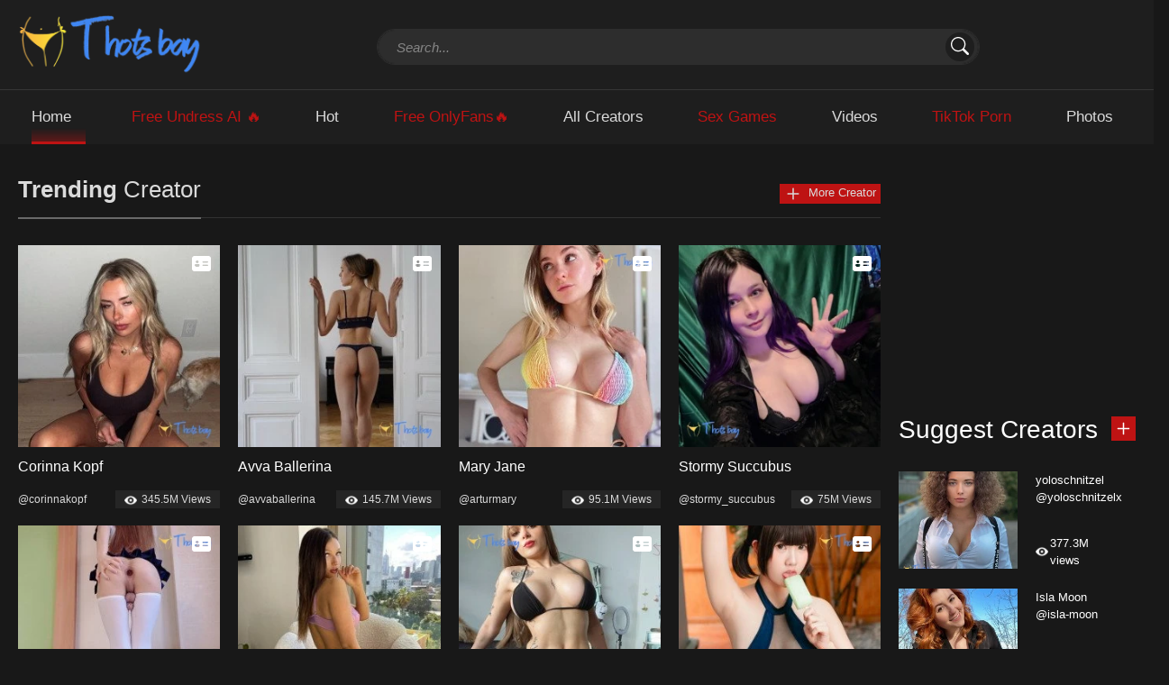

--- FILE ---
content_type: text/html; charset=UTF-8
request_url: https://thotsbay.tv/ellebrookeuk/video/19311333
body_size: 17817
content:
<!DOCTYPE html>
<html lang="en">
<head>
    <meta charset="utf-8">
    <meta http-equiv="X-UA-Compatible" content="IE=edge">
    <meta name="viewport" content="width=device-width, initial-scale=1">

    <link rel="apple-touch-icon" href="https://image-cdn.thotsbay.tv/favicon/apple-touch-icon.png">
    <link rel="icon" type="image/png" href="https://image-cdn.thotsbay.tv/favicon/favicon-32x32.png">
    <link rel="icon" type="image/png" sizes="16x16" href="https://image-cdn.thotsbay.tv/favicon/favicon-16x16.png">

    <!-- Primary Meta Tags -->
    <title>Elle Brooke aka ellebrookeuk OnlyFans leaked video 19311333 on Thotsbay</title>
    <meta name="title" content="Elle Brooke aka ellebrookeuk OnlyFans leaked video 19311333 on Thotsbay">
    <meta name="description" content="Watch and download Free OnlyFans Exclusive Leaked of Elle Brooke aka ellebrookeuk, video 19311333 in high quality.">

    <!-- Open Graph / Facebook -->
    <meta property="og:type" content="website">
    <meta property="og:url" content="https://thotsbay.tv/ellebrookeuk/video/19311333">
    <meta property="og:title" content="Elle Brooke aka ellebrookeuk OnlyFans leaked video 19311333 on Thotsbay">
    <meta property="og:description" content="Watch and download Free OnlyFans Exclusive Leaked of Elle Brooke aka ellebrookeuk, video 19311333 in high quality.">
    <meta property="og:image" content="https://image-cdn.thotsbay.tv/storage/models/f91/f91.webp">

    <!-- Twitter -->
    <meta name="twitter:card" content="summary" />
    <meta property="twitter:url" content="https://thotsbay.tv/ellebrookeuk/video/19311333">
    <meta property="twitter:title" content="Elle Brooke aka ellebrookeuk OnlyFans leaked video 19311333 on Thotsbay">
    <meta property="twitter:description" content="Watch and download Free OnlyFans Exclusive Leaked of Elle Brooke aka ellebrookeuk, video 19311333 in high quality.">
    <meta property="twitter:image" content="https://image-cdn.thotsbay.tv/storage/models/f91/f91.webp">

    <link rel="stylesheet" href="https://image-cdn.thotsbay.tv/mix/all.css?id=cc6183a7080235a62d9991357a28c473">
    <meta http-equiv="Content-Security-Policy" content="upgrade-insecure-requests">
    <style>
    .koukoku_1{
        width: 300px;
        height: 250px;
        overflow: hidden;
        z-index: 0;
    }
    .koukoku_11 {
        display: none;
    }
    @media (max-width: 769px) {
        .koukoku_11 {
            width: 300px;
            height: 250px;
            overflow: hidden;
            z-index: 0;
            display: block;
        }
        .koukoku_1 {
            display: none;
        }
    }
</style>

</head>
<body class="home">
<header id="header" class="header">






    <section class="container position-relative">
        <div class="row">
            <div class="logo-wrapper col-lg-3 col-md-12">
                <div class="logo">
                    <a href="https://thotsbay.tv" title="Home">
                        <img src="https://image-cdn.thotsbay.tv/asset/images/thotsbay_tv.png" height="69px" alt="Home">
                    </a>
                </div>
            </div>
            <div class="header-right-wrapper col-lg-9 col-md-12">
                <div id="search" class="search-wrapper search-expand col-lg-10 col-md-12">
                    <button class="search-toggler" type="button" data-toggle="collapse" data-target="#search-form">
                        <svg xmlns="http://www.w3.org/2000/svg" width="24" height="24" fill="currentColor"
                             class="bi bi-search" viewBox="0 0 16 16">
                            <path d="M11.742 10.344a6.5 6.5 0 1 0-1.397 1.398h-.001c.03.04.062.078.098.115l3.85 3.85a1 1 0 0 0 1.415-1.414l-3.85-3.85a1.007 1.007 0 0 0-.115-.1zM12 6.5a5.5 5.5 0 1 1-11 0 5.5 5.5 0 0 1 11 0z"/>
                        </svg>
                    </button>
                    <div id="search-form" class="collapse">
                        <form method="get" id="searchform" class="searchform--js" action="https://thotsbay.tv/search">
                            <div class="input-group">
                                <input type="text" class="form-control" autocomplete="off" title="search" name="search" id="inputSearchHeader" placeholder="Search...">
                                <button type="submit" class="submit btn btn-link">
                                    <svg xmlns="http://www.w3.org/2000/svg" width="20" height="20" fill="currentColor"
                                         class="bi bi-search" viewBox="0 0 16 16">
                                        <path d="M11.742 10.344a6.5 6.5 0 1 0-1.397 1.398h-.001c.03.04.062.078.098.115l3.85 3.85a1 1 0 0 0 1.415-1.414l-3.85-3.85a1.007 1.007 0 0 0-.115-.1zM12 6.5a5.5 5.5 0 1 1-11 0 5.5 5.5 0 0 1 11 0z"/>
                                    </svg>
                                </button>
                                <button type="reset" class="btn-search-reset">
                                    <svg xmlns="http://www.w3.org/2000/svg" width="28" height="28" class="bi bi-list" fill="currentColor" viewBox="0 0 16 16">
                                        <path fill-rule="evenodd" d="M4.646 4.646a.5.5 0 0 1 .708 0L8 7.293l2.646-2.647a.5.5 0 0 1 .708.708L8.707 8l2.647 2.646a.5.5 0 0 1-.708.708L8 8.707l-2.646 2.647a.5.5 0 0 1-.708-.708L7.293 8 4.646 5.354a.5.5 0 0 1 0-.708z"></path>
                                    </svg>
                                </button>
                            </div>
                        </form>
                        <div id="search-results" class="dropdown search-results">
                            <ul class="results search-results--js"></ul>
                            <button id="view-all-results" class="view-all-results--js">View All Results</button>
                        </div>
                    </div>
                </div>
            </div>
        </div>
        <div class="row d-md-none justify-content-center">
            <a class="nav-link bg-white border" href="https://v6.realxxx.com/169fa069-aaa2-4e5d-8178-819b900620fe" target="_blank" rel="nofollow">
                <span style="color: #be1313">Free OnlyFans🔥</span>
            </a>
            <a class="nav-link bg-white border" href="https://v6.realxxx.com/693cdcd3-9e5c-4c72-930a-c5b601f8f92e" target="_blank" rel="nofollow">
                <span style="color: #be1313">Sex Games</span>
            </a>
            <a class="nav-link bg-white border" href="https://v6.realxxx.com/c93e3e5b-967f-4745-a3ca-bb8ea6c48736" target="_blank" rel="nofollow">
                <span style="color: #be1313">TikTok Porn</span>
            </a>
        </div>
    </section>
</header>
<nav id="menu" class="menu">
    <section class="container">
        <div class="row">
            <div class="navbar navbar-expand-lg navbar-light">
                <button id="btn-menu" class="navbar-toggler" type="button" data-toggle="collapse"
                        data-target="#nav-main">
                    <svg xmlns="http://www.w3.org/2000/svg" width="32" height="32" class="bi bi-list"
                         fill="currentColor" viewBox="0 0 16 16">
                        <path fill-rule="evenodd"
                              d="M2.5 11.5A.5.5 0 0 1 3 11h10a.5.5 0 0 1 0 1H3a.5.5 0 0 1-.5-.5zm0-4A.5.5 0 0 1 3 7h10a.5.5 0 0 1 0 1H3a.5.5 0 0 1-.5-.5zm0-4A.5.5 0 0 1 3 3h10a.5.5 0 0 1 0 1H3a.5.5 0 0 1-.5-.5z"></path>
                    </svg>
                </button>
                <div id="nav-main" class="collapse navbar-collapse">
                    <ul class="nav w-md-100 justify-content-around">
                        <li class="nav-item">
                            <a class="nav-link " href="https://thotsbay.tv">
                                <h2>Home</h2>
                            </a>
                            <div id="btn-menu-close" type="button" data-toggle="collapse" data-target="#nav-main" class="" aria-expanded="true">
                                <button class="btn-close">
                                    <svg xmlns="http://www.w3.org/2000/svg" style="background: darkgray;" width="32" height="32" class="bi bi-list" fill="currentColor" viewBox="0 0 16 16">
                                        <path fill-rule="evenodd" d="M4.646 4.646a.5.5 0 0 1 .708 0L8 7.293l2.646-2.647a.5.5 0 0 1 .708.708L8.707 8l2.647 2.646a.5.5 0 0 1-.708.708L8 8.707l-2.646 2.647a.5.5 0 0 1-.708-.708L7.293 8 4.646 5.354a.5.5 0 0 1 0-.708z"></path>
                                    </svg>
                                </button>
                            </div>
                        </li>
                        <li class="nav-item d-none d-md-block">
                            <a class="nav-link" href="https://loveone.wiki?union_id=NTY%3D" target="_blank" rel="nofollow">
                                <h2 style="color: #be1313">Free Undress AI 🔥</h2>
                            </a>
                        </li>
                        <li class="nav-item">
                            <a class="nav-link " href="https://thotsbay.tv/hot">
                                <h2>Hot</h2>
                            </a>
                        </li>
                        <li class="nav-item d-none d-md-block">
                            <a class="nav-link" href="https://v6.realxxx.com/169fa069-aaa2-4e5d-8178-819b900620fe" target="_blank" rel="nofollow">
                                <h2 style="color: #be1313">Free OnlyFans🔥</h2>
                            </a>
                        </li>
                        <li class="nav-item">
                            <a class="nav-link " href="https://thotsbay.tv/creators">
                                <h2>All Creators</h2>
                            </a>
                        </li>
                        <li class="nav-item d-none d-md-block">
                            <a class="nav-link" href="https://v6.realxxx.com/693cdcd3-9e5c-4c72-930a-c5b601f8f92e" target="_blank" rel="nofollow">
                                <h2 style="color: #be1313">Sex Games</h2>
                            </a>
                        </li>
                        <li class="nav-item">
                            <a class="nav-link " href="https://thotsbay.tv/videos">
                                <h2>Videos</h2>
                            </a>
                        </li>
                        <li class="nav-item d-none d-md-block">
                            <a class="nav-link" href="https://v6.realxxx.com/c93e3e5b-967f-4745-a3ca-bb8ea6c48736" target="_blank" rel="nofollow">
                                <h2 style="color: #be1313">TikTok Porn</h2>
                            </a>
                        </li>
                        <li class="nav-item">
                            <a class="nav-link " href="https://thotsbay.tv/photos">
                                <h2>Photos</h2>
                            </a>
                        </li>
                    </ul>
                </div>
            </div>
        </div>
    </section>
</nav>

<div class="d-md-none text-center mt-3">
    <div class="koukoku_11" style="margin: 0 auto -30px;"></div>
</div>

    <script type="application/ld+json">
    {
        "@context": "https://schema.org",
        "@graph": [
            {
                "@type": "WebPage",
                "@id": "https://thotsbay.tv/ellebrookeuk/video/19311333",
                "url": "https://thotsbay.tv/ellebrookeuk/video/19311333",
                "name": "Elle Brooke aka ellebrookeuk OnlyFans leaked video 19311333 on Thotsbay",
                "description": "Watch and download Free OnlyFans Exclusive Leaked of Elle Brooke aka ellebrookeuk, video 19311333 in high quality.",
                "isPartOf": {
                    "@id": "https://thotsbay.tv"
                },
                "inLanguage": "en-US",
                "breadcrumb": {
                    "@id": "https://thotsbay.tv/ellebrookeuk/video/19311333"
                },
                "potentialAction": {
                    "@type": "SearchAction",
                    "target": "https://thotsbay.tv/search?search={query}",
                    "query-input": "required name=query"
                }
           }
       ]
    }
    </script>
    <script type="application/ld+json">
    {
        "@context": "https://schema.org",
        "@type": "BreadcrumbList",
        "itemListElement":
        [
            {
                "@type": "ListItem",
                "position": 1,
                "item":
                {
                    "@id": "https://thotsbay.tv/creators",
                    "name": "All Creators Exclusive Leaked on Thotsbay"
                }
            },
            {
                "@type": "ListItem",
                "position": 2,
                "item":
                {
                    "@id": "https://thotsbay.tv/ellebrookeuk",
                    "name": "Elle Brooke aka ellebrookeuk OnlyFans leaked on Thotsbay"
                }
            }
                                    ,{
                "@type": "ListItem",
                "position": 3,
                "item":
                {
                    "@id": "https://thotsbay.tv/ellebrookeuk/video",
                    "name": "Elle Brooke aka ellebrookeuk OnlyFans videos leaked on Thotsbay"
                }
            }
                                    ,{
                "@type": "ListItem",
                "position": 4,
                "item":
                {
                    "@id": "https://thotsbay.tv/ellebrookeuk/video/19311333",
                    "name": "Elle Brooke aka ellebrookeuk OnlyFans leaked video 19311333 on Thotsbay"
                }
            }
                    ]
    }
    </script>

    <section id="main" class="main-content">
        <div class="container">
            <div class="row">
                <div id="content-wrapper" class="left-column col-lg-9 col-md-8">
                    <nav aria-label="breadcrumb">
                        <ol class="breadcrumb">
                            <li class="breadcrumb-item"><a href="https://thotsbay.tv"><img src="https://image-cdn.thotsbay.tv/asset/images/icon/home.png" width="15" height="15" alt="home icon"> Home</a></li>
                            <li class="breadcrumb-item"><a href="https://thotsbay.tv/creators">Creator</a></li>
                            <li class="breadcrumb-item active" aria-current="page">Elle Brooke</li>
                        </ol>
                    </nav>
                    <section class="wrapper">
                        <section class="actor-detail">
                            <div class="row">
                                <div class="col-lg-4 col-sm-12 col-12">
                                    <div class="actor-detail-image">
                                        <img class="sample-1x1 w-100 h-100" src="[data-uri]" alt="">
                                        <img class="model-thumbnail" src="https://image-cdn.thotsbay.tv/storage/models/f91/f91.webp" alt="Elle Brooke">
                                    </div>
                                </div>
                                <div class="actor-detail-content col-lg-8 col-sm-12 col-12">
                                    <div class="actor-name"><h1>Elle Brooke</h1></div>
                                    <div class="actor-movie"><span>@ellebrookeuk</span></div>
                                    
                                    
                                    
                                    
                                    
                                    
                                    
                                    
                                    
                                    
                                    
                                    













                                </div>
                            </div>
                        </section>
                        <section class="wrapper-title">
                            <h2 class="page-title"><span>RECENT</span> Media</h2>
                        </section>
                        <section class="movies" id="media" data-key="ellebrookeuk" data-order="9311333">
                            
                            
                            
                            
                            
                            
                            
                            
                            
                            
                            
                            
                            
                            
                            <section class="tabs-for-content d-flex justify-content-center align-items-center">
                                <ul class="nav nav-tabs" id="myTab" role="tablist">
                                    <li class="nav-item">
                                        <a class="nav-link" id="all-tab" data-toggle="tab" href="https://thotsbay.tv/ellebrookeuk" data-target="#all" role="tab" aria-controls="all" aria-selected="true">All (4.4K)</a>
                                    </li>
                                    <li class="nav-item">
                                        <a class="nav-link" id="photos-tab" data-toggle="tab" href="https://thotsbay.tv/ellebrookeuk/photo" data-target="#photos" role="tab" aria-controls="photos" aria-selected="false">Photos (3.7K)</a>
                                    </li>
                                    <li class="nav-item">
                                        <a class="nav-link" id="videos-tab" data-toggle="tab" href="https://thotsbay.tv/ellebrookeuk/video" data-target="#videos" role="tab" aria-controls="videos" aria-selected="false">Videos (735)</a>
                                    </li>
                                </ul>
                            </section>
                            <section class="tab-content">
                                <div class="tab-pane" id="all">
                                    <section class="movie-list grid">
                                        <div class="row media-items" id="media-items-all">
                                                                                                                                                                                                                                                        <script type="application/ld+json">
                                                            {
                                                              "@context": "https://schema.org/",
                                                              "@type": "VideoObject",
                                                              "name": "Elle Brooke aka ellebrookeuk OnlyFans leaked video 19311333 on Thotsbay",
                                                              "@id": "https://thotsbay.tv/ellebrookeuk/video/19311333",
                                                              "embedUrl": "https://thotsbay.tv/ellebrookeuk/video/19311333",
                                                              "datePublished": "2022-09-09T03:15:01+09:00",
                                                              "description" : "Watch and download Free OnlyFans Exclusive Leaked of Elle Brooke aka ellebrookeuk, video 19311333 in high quality.                                                                 Elle Brooke aka ellebrookeukLatest
                                                                                                                    Elle Brooke aka ellebrookeukOnlyFans
                                                                                                                    Elle Brooke aka ellebrookeukOnlyFans Leaked
                                                                                                                    Elle Brooke aka ellebrookeukThot Leak
                                                                                                                    Elle Brooke aka ellebrookeukPorn
                                                                                                                    Elle Brooke aka ellebrookeukPPVs
                                                                                                                    Elle Brooke aka ellebrookeukOnlyFans Pack Download
                                                                                                                    Elle Brooke aka ellebrookeukMega Pack Download
                                                                                                                    Elle Brooke aka ellebrookeukSextapes
                                                                                                                    Elle Brooke aka ellebrookeukArchives
                                                                                                                    Elle Brooke aka ellebrookeukNude Leak
                                                                                                                    Elle Brooke aka ellebrookeukMega Thot Packs New
                                                                                                                    Elle Brooke aka ellebrookeukAnal
                                                    ",
                                                              "thumbnailURL" : "https://image-cdn.thotsbay.tv/storage/images/f91/8e1621/8e1621.webp",
                                                              "thumbnail" : "https://image-cdn.thotsbay.tv/storage/images/f91/8e1621/8e1621.webp",
                                                              "uploadDate" : "2022-09-09T03:15:01+09:00",
                                                              "author": {
                                                                "@type": "Person",
                                                                "name": "ellebrookeuk"
                                                              },
                                                              "interactionStatistic":{
                                                                "@type": "InteractionCounter",
                                                                "interactionType": { "@type": "WatchAction" },
                                                                "userInteractionCount": 131549
                                                            }
                                                          }
                                                        </script>
                                                                                                        <div class="item col-lg-3 col-md-3 col-sm-6 col-6">
    <article class="movie-item">
        <a href="/ellebrookeuk/video/19311333" class="thumbnail-container">
            <div class="movie-image thumb">
                                    <div class="movie-link thumb-preview" data-preview="">
                        <img class="sample-1x1" src="[data-uri]" alt="sample 1x1">
                        <div class="webm-preloadLine js-preloadLineWebm"></div>
                        <div class="post-thumbnail-preview"></div>
                        <div class="light-gallery-item" data-title="19311333"
                           data-url="/ellebrookeuk/video/19311333" data-lg-size="1280-720"
                           data-thumb="https://image-cdn.thotsbay.tv/storage/images/f91/8e1621/8e1621_thumb.webp" data-video="{&quot;source&quot;: [{&quot;src&quot;:&quot;[base64]&quot;, &quot;type&quot;:&quot;application/x-mpegURL&quot;}], &quot;attributes&quot;: {&quot;preload&quot;: true, &quot;playsinline&quot;: false, &quot;controls&quot;: true, &quot;poster&quot;:&quot;https://image-cdn.thotsbay.tv/storage/images/f91/8e1621/8e1621.webp&quot;} }">
                            <img class="post-thumbnail hover-opacity-0" src="https://image-cdn.thotsbay.tv/storage/images/f91/8e1621/8e1621_thumb.webp" data-thumb="https://image-cdn.thotsbay.tv/storage/images/f91/8e1621/8e1621_thumb.webp" alt="19311333">
                        </div>
                        <div class="btn-play">
                            <img src="https://image-cdn.thotsbay.tv/asset/images/icon/video.png" alt="video">
                        </div>
                    </div>
                            </div>
        </a>
    </article>
</div>
                                                                                                


                                                    <div class="item col-lg-3 col-md-3 col-sm-6 col-6">
    <article class="movie-item">
        <a href="/ellebrookeuk/photo/110880333" class="thumbnail-container">
            <div class="movie-image thumb">
                                    <div class="movie-link">
                        <img class="sample-1x1" src="[data-uri]" alt="sample 1x1">
                        <div class="light-gallery-item" data-title="110880333" data-url="/ellebrookeuk/photo/110880333"
                           data-thumb="https://image-cdn.thotsbay.tv/storage/images/f91/a60709/a60709_thumb.webp" data-src="https://image-cdn.thotsbay.tv/storage/images/f91/a60709/a60709.webp">
                            <img class="post-thumbnail" src="https://image-cdn.thotsbay.tv/storage/images/f91/a60709/a60709_thumb.webp " alt="110880333">
                        </div>
                        <div class="btn-play">
                            <img src="https://image-cdn.thotsbay.tv/asset/images/icon/picture.png" alt="picture">
                        </div>
                    </div>
                            </div>
        </a>
    </article>
</div>
                                                


                                                    <div class="item col-lg-3 col-md-3 col-sm-6 col-6">
    <article class="movie-item">
        <a href="/ellebrookeuk/photo/110880328" class="thumbnail-container">
            <div class="movie-image thumb">
                                    <div class="movie-link">
                        <img class="sample-1x1" src="[data-uri]" alt="sample 1x1">
                        <div class="light-gallery-item" data-title="110880328" data-url="/ellebrookeuk/photo/110880328"
                           data-thumb="https://image-cdn.thotsbay.tv/storage/images/f91/a60704/a60704_thumb.webp" data-src="https://image-cdn.thotsbay.tv/storage/images/f91/a60704/a60704.webp">
                            <img class="post-thumbnail" src="https://image-cdn.thotsbay.tv/storage/images/f91/a60704/a60704_thumb.webp " alt="110880328">
                        </div>
                        <div class="btn-play">
                            <img src="https://image-cdn.thotsbay.tv/asset/images/icon/picture.png" alt="picture">
                        </div>
                    </div>
                            </div>
        </a>
    </article>
</div>
                                                


                                                    <div class="item col-lg-3 col-md-3 col-sm-6 col-6">
    <article class="movie-item">
        <a href="/ellebrookeuk/photo/110880321" class="thumbnail-container">
            <div class="movie-image thumb">
                                    <div class="movie-link">
                        <img class="sample-1x1" src="[data-uri]" alt="sample 1x1">
                        <div class="light-gallery-item" data-title="110880321" data-url="/ellebrookeuk/photo/110880321"
                           data-thumb="https://image-cdn.thotsbay.tv/storage/images/f91/a606fd/a606fd_thumb.webp" data-src="https://image-cdn.thotsbay.tv/storage/images/f91/a606fd/a606fd.webp">
                            <img class="post-thumbnail" src="https://image-cdn.thotsbay.tv/storage/images/f91/a606fd/a606fd_thumb.webp " alt="110880321">
                        </div>
                        <div class="btn-play">
                            <img src="https://image-cdn.thotsbay.tv/asset/images/icon/picture.png" alt="picture">
                        </div>
                    </div>
                            </div>
        </a>
    </article>
</div>
                                                


                                                    <div class="item col-lg-3 col-md-3 col-sm-6 col-6">
    <article class="movie-item">
        <a href="/ellebrookeuk/photo/110880317" class="thumbnail-container">
            <div class="movie-image thumb">
                                    <div class="movie-link">
                        <img class="sample-1x1" src="[data-uri]" alt="sample 1x1">
                        <div class="light-gallery-item" data-title="110880317" data-url="/ellebrookeuk/photo/110880317"
                           data-thumb="https://image-cdn.thotsbay.tv/storage/images/f91/a606f9/a606f9_thumb.webp" data-src="https://image-cdn.thotsbay.tv/storage/images/f91/a606f9/a606f9.webp">
                            <img class="post-thumbnail" src="https://image-cdn.thotsbay.tv/storage/images/f91/a606f9/a606f9_thumb.webp " alt="110880317">
                        </div>
                        <div class="btn-play">
                            <img src="https://image-cdn.thotsbay.tv/asset/images/icon/picture.png" alt="picture">
                        </div>
                    </div>
                            </div>
        </a>
    </article>
</div>
                                                


                                                    <div class="item col-lg-3 col-md-3 col-sm-6 col-6">
    <article class="movie-item">
        <a href="/ellebrookeuk/photo/110880313" class="thumbnail-container">
            <div class="movie-image thumb">
                                    <div class="movie-link">
                        <img class="sample-1x1" src="[data-uri]" alt="sample 1x1">
                        <div class="light-gallery-item" data-title="110880313" data-url="/ellebrookeuk/photo/110880313"
                           data-thumb="https://image-cdn.thotsbay.tv/storage/images/f91/a606f5/a606f5_thumb.webp" data-src="https://image-cdn.thotsbay.tv/storage/images/f91/a606f5/a606f5.webp">
                            <img class="post-thumbnail" src="https://image-cdn.thotsbay.tv/storage/images/f91/a606f5/a606f5_thumb.webp " alt="110880313">
                        </div>
                        <div class="btn-play">
                            <img src="https://image-cdn.thotsbay.tv/asset/images/icon/picture.png" alt="picture">
                        </div>
                    </div>
                            </div>
        </a>
    </article>
</div>
                                                


                                                    <div class="item col-lg-3 col-md-3 col-sm-6 col-6">
    <article class="movie-item">
        <a href="/ellebrookeuk/photo/110880308" class="thumbnail-container">
            <div class="movie-image thumb">
                                    <div class="movie-link">
                        <img class="sample-1x1" src="[data-uri]" alt="sample 1x1">
                        <div class="light-gallery-item" data-title="110880308" data-url="/ellebrookeuk/photo/110880308"
                           data-thumb="https://image-cdn.thotsbay.tv/storage/images/f91/a606f0/a606f0_thumb.webp" data-src="https://image-cdn.thotsbay.tv/storage/images/f91/a606f0/a606f0.webp">
                            <img class="post-thumbnail" src="https://image-cdn.thotsbay.tv/storage/images/f91/a606f0/a606f0_thumb.webp " alt="110880308">
                        </div>
                        <div class="btn-play">
                            <img src="https://image-cdn.thotsbay.tv/asset/images/icon/picture.png" alt="picture">
                        </div>
                    </div>
                            </div>
        </a>
    </article>
</div>
                                                


                                                    <div class="item col-lg-3 col-md-3 col-sm-6 col-6">
    <article class="movie-item">
        <a href="/ellebrookeuk/photo/110880301" class="thumbnail-container">
            <div class="movie-image thumb">
                                    <div class="movie-link">
                        <img class="sample-1x1" src="[data-uri]" alt="sample 1x1">
                        <div class="light-gallery-item" data-title="110880301" data-url="/ellebrookeuk/photo/110880301"
                           data-thumb="https://image-cdn.thotsbay.tv/storage/images/f91/a606e9/a606e9_thumb.webp" data-src="https://image-cdn.thotsbay.tv/storage/images/f91/a606e9/a606e9.webp">
                            <img class="post-thumbnail" src="https://image-cdn.thotsbay.tv/storage/images/f91/a606e9/a606e9_thumb.webp " alt="110880301">
                        </div>
                        <div class="btn-play">
                            <img src="https://image-cdn.thotsbay.tv/asset/images/icon/picture.png" alt="picture">
                        </div>
                    </div>
                            </div>
        </a>
    </article>
</div>
                                                


                                                    <div class="item col-lg-3 col-md-3 col-sm-6 col-6">
    <article class="movie-item">
        <a href="/ellebrookeuk/photo/110880133" class="thumbnail-container">
            <div class="movie-image thumb">
                                    <div class="movie-link">
                        <img class="sample-1x1" src="[data-uri]" alt="sample 1x1">
                        <div class="light-gallery-item" data-title="110880133" data-url="/ellebrookeuk/photo/110880133"
                           data-thumb="https://image-cdn.thotsbay.tv/storage/images/f91/a60641/a60641_thumb.webp" data-src="https://image-cdn.thotsbay.tv/storage/images/f91/a60641/a60641.webp">
                            <img class="post-thumbnail" src="https://image-cdn.thotsbay.tv/storage/images/f91/a60641/a60641_thumb.webp " alt="110880133">
                        </div>
                        <div class="btn-play">
                            <img src="https://image-cdn.thotsbay.tv/asset/images/icon/picture.png" alt="picture">
                        </div>
                    </div>
                            </div>
        </a>
    </article>
</div>
                                                


                                                    <div class="item col-lg-3 col-md-3 col-sm-6 col-6">
    <article class="movie-item">
        <a href="/ellebrookeuk/photo/110880128" class="thumbnail-container">
            <div class="movie-image thumb">
                                    <div class="movie-link">
                        <img class="sample-1x1" src="[data-uri]" alt="sample 1x1">
                        <div class="light-gallery-item" data-title="110880128" data-url="/ellebrookeuk/photo/110880128"
                           data-thumb="https://image-cdn.thotsbay.tv/storage/images/f91/a6063c/a6063c_thumb.webp" data-src="https://image-cdn.thotsbay.tv/storage/images/f91/a6063c/a6063c.webp">
                            <img class="post-thumbnail" src="https://image-cdn.thotsbay.tv/storage/images/f91/a6063c/a6063c_thumb.webp " alt="110880128">
                        </div>
                        <div class="btn-play">
                            <img src="https://image-cdn.thotsbay.tv/asset/images/icon/picture.png" alt="picture">
                        </div>
                    </div>
                            </div>
        </a>
    </article>
</div>
                                                


                                                    <div class="item col-lg-3 col-md-3 col-sm-6 col-6">
    <article class="movie-item">
        <a href="/ellebrookeuk/photo/110880122" class="thumbnail-container">
            <div class="movie-image thumb">
                                    <div class="movie-link">
                        <img class="sample-1x1" src="[data-uri]" alt="sample 1x1">
                        <div class="light-gallery-item" data-title="110880122" data-url="/ellebrookeuk/photo/110880122"
                           data-thumb="https://image-cdn.thotsbay.tv/storage/images/f91/a60636/a60636_thumb.webp" data-src="https://image-cdn.thotsbay.tv/storage/images/f91/a60636/a60636.webp">
                            <img class="post-thumbnail" src="https://image-cdn.thotsbay.tv/storage/images/f91/a60636/a60636_thumb.webp " alt="110880122">
                        </div>
                        <div class="btn-play">
                            <img src="https://image-cdn.thotsbay.tv/asset/images/icon/picture.png" alt="picture">
                        </div>
                    </div>
                            </div>
        </a>
    </article>
</div>
                                                


                                                    <div class="item col-lg-3 col-md-3 col-sm-6 col-6">
    <article class="movie-item">
        <a href="/ellebrookeuk/photo/110880115" class="thumbnail-container">
            <div class="movie-image thumb">
                                    <div class="movie-link">
                        <img class="sample-1x1" src="[data-uri]" alt="sample 1x1">
                        <div class="light-gallery-item" data-title="110880115" data-url="/ellebrookeuk/photo/110880115"
                           data-thumb="https://image-cdn.thotsbay.tv/storage/images/f91/a6062f/a6062f_thumb.webp" data-src="https://image-cdn.thotsbay.tv/storage/images/f91/a6062f/a6062f.webp">
                            <img class="post-thumbnail" src="https://image-cdn.thotsbay.tv/storage/images/f91/a6062f/a6062f_thumb.webp " alt="110880115">
                        </div>
                        <div class="btn-play">
                            <img src="https://image-cdn.thotsbay.tv/asset/images/icon/picture.png" alt="picture">
                        </div>
                    </div>
                            </div>
        </a>
    </article>
</div>
                                                


                                                    <div class="item col-lg-3 col-md-3 col-sm-6 col-6">
    <article class="movie-item">
        <a href="/ellebrookeuk/photo/110880107" class="thumbnail-container">
            <div class="movie-image thumb">
                                    <div class="movie-link">
                        <img class="sample-1x1" src="[data-uri]" alt="sample 1x1">
                        <div class="light-gallery-item" data-title="110880107" data-url="/ellebrookeuk/photo/110880107"
                           data-thumb="https://image-cdn.thotsbay.tv/storage/images/f91/a60627/a60627_thumb.webp" data-src="https://image-cdn.thotsbay.tv/storage/images/f91/a60627/a60627.webp">
                            <img class="post-thumbnail" src="https://image-cdn.thotsbay.tv/storage/images/f91/a60627/a60627_thumb.webp " alt="110880107">
                        </div>
                        <div class="btn-play">
                            <img src="https://image-cdn.thotsbay.tv/asset/images/icon/picture.png" alt="picture">
                        </div>
                    </div>
                            </div>
        </a>
    </article>
</div>
                                                


                                                    <div class="item col-lg-3 col-md-3 col-sm-6 col-6">
    <article class="movie-item">
        <a href="/ellebrookeuk/photo/110880096" class="thumbnail-container">
            <div class="movie-image thumb">
                                    <div class="movie-link">
                        <img class="sample-1x1" src="[data-uri]" alt="sample 1x1">
                        <div class="light-gallery-item" data-title="110880096" data-url="/ellebrookeuk/photo/110880096"
                           data-thumb="https://image-cdn.thotsbay.tv/storage/images/f91/a6061c/a6061c_thumb.webp" data-src="https://image-cdn.thotsbay.tv/storage/images/f91/a6061c/a6061c.webp">
                            <img class="post-thumbnail" src="https://image-cdn.thotsbay.tv/storage/images/f91/a6061c/a6061c_thumb.webp " alt="110880096">
                        </div>
                        <div class="btn-play">
                            <img src="https://image-cdn.thotsbay.tv/asset/images/icon/picture.png" alt="picture">
                        </div>
                    </div>
                            </div>
        </a>
    </article>
</div>
                                                


                                                    <div class="item col-lg-3 col-md-3 col-sm-6 col-6">
    <article class="movie-item">
        <a href="/ellebrookeuk/photo/110880089" class="thumbnail-container">
            <div class="movie-image thumb">
                                    <div class="movie-link">
                        <img class="sample-1x1" src="[data-uri]" alt="sample 1x1">
                        <div class="light-gallery-item" data-title="110880089" data-url="/ellebrookeuk/photo/110880089"
                           data-thumb="https://image-cdn.thotsbay.tv/storage/images/f91/a60615/a60615_thumb.webp" data-src="https://image-cdn.thotsbay.tv/storage/images/f91/a60615/a60615.webp">
                            <img class="post-thumbnail" src="https://image-cdn.thotsbay.tv/storage/images/f91/a60615/a60615_thumb.webp " alt="110880089">
                        </div>
                        <div class="btn-play">
                            <img src="https://image-cdn.thotsbay.tv/asset/images/icon/picture.png" alt="picture">
                        </div>
                    </div>
                            </div>
        </a>
    </article>
</div>
                                                


                                                    <div class="item col-lg-3 col-md-3 col-sm-6 col-6">
    <article class="movie-item">
        <a href="/ellebrookeuk/photo/110880083" class="thumbnail-container">
            <div class="movie-image thumb">
                                    <div class="movie-link">
                        <img class="sample-1x1" src="[data-uri]" alt="sample 1x1">
                        <div class="light-gallery-item" data-title="110880083" data-url="/ellebrookeuk/photo/110880083"
                           data-thumb="https://image-cdn.thotsbay.tv/storage/images/f91/a6060f/a6060f_thumb.webp" data-src="https://image-cdn.thotsbay.tv/storage/images/f91/a6060f/a6060f.webp">
                            <img class="post-thumbnail" src="https://image-cdn.thotsbay.tv/storage/images/f91/a6060f/a6060f_thumb.webp " alt="110880083">
                        </div>
                        <div class="btn-play">
                            <img src="https://image-cdn.thotsbay.tv/asset/images/icon/picture.png" alt="picture">
                        </div>
                    </div>
                            </div>
        </a>
    </article>
</div>
                                                


                                                    <div class="item col-lg-3 col-md-3 col-sm-6 col-6">
    <article class="movie-item">
        <a href="/ellebrookeuk/photo/110880072" class="thumbnail-container">
            <div class="movie-image thumb">
                                    <div class="movie-link">
                        <img class="sample-1x1" src="[data-uri]" alt="sample 1x1">
                        <div class="light-gallery-item" data-title="110880072" data-url="/ellebrookeuk/photo/110880072"
                           data-thumb="https://image-cdn.thotsbay.tv/storage/images/f91/a60604/a60604_thumb.webp" data-src="https://image-cdn.thotsbay.tv/storage/images/f91/a60604/a60604.webp">
                            <img class="post-thumbnail" src="https://image-cdn.thotsbay.tv/storage/images/f91/a60604/a60604_thumb.webp " alt="110880072">
                        </div>
                        <div class="btn-play">
                            <img src="https://image-cdn.thotsbay.tv/asset/images/icon/picture.png" alt="picture">
                        </div>
                    </div>
                            </div>
        </a>
    </article>
</div>
                                                


                                                    <div class="item col-lg-3 col-md-3 col-sm-6 col-6">
    <article class="movie-item">
        <a href="/ellebrookeuk/photo/110880066" class="thumbnail-container">
            <div class="movie-image thumb">
                                    <div class="movie-link">
                        <img class="sample-1x1" src="[data-uri]" alt="sample 1x1">
                        <div class="light-gallery-item" data-title="110880066" data-url="/ellebrookeuk/photo/110880066"
                           data-thumb="https://image-cdn.thotsbay.tv/storage/images/f91/a605fe/a605fe_thumb.webp" data-src="https://image-cdn.thotsbay.tv/storage/images/f91/a605fe/a605fe.webp">
                            <img class="post-thumbnail" src="https://image-cdn.thotsbay.tv/storage/images/f91/a605fe/a605fe_thumb.webp " alt="110880066">
                        </div>
                        <div class="btn-play">
                            <img src="https://image-cdn.thotsbay.tv/asset/images/icon/picture.png" alt="picture">
                        </div>
                    </div>
                            </div>
        </a>
    </article>
</div>
                                                


                                                    <div class="item col-lg-3 col-md-3 col-sm-6 col-6">
    <article class="movie-item">
        <a href="/ellebrookeuk/photo/110880060" class="thumbnail-container">
            <div class="movie-image thumb">
                                    <div class="movie-link">
                        <img class="sample-1x1" src="[data-uri]" alt="sample 1x1">
                        <div class="light-gallery-item" data-title="110880060" data-url="/ellebrookeuk/photo/110880060"
                           data-thumb="https://image-cdn.thotsbay.tv/storage/images/f91/a605f8/a605f8_thumb.webp" data-src="https://image-cdn.thotsbay.tv/storage/images/f91/a605f8/a605f8.webp">
                            <img class="post-thumbnail" src="https://image-cdn.thotsbay.tv/storage/images/f91/a605f8/a605f8_thumb.webp " alt="110880060">
                        </div>
                        <div class="btn-play">
                            <img src="https://image-cdn.thotsbay.tv/asset/images/icon/picture.png" alt="picture">
                        </div>
                    </div>
                            </div>
        </a>
    </article>
</div>
                                                


                                                    <div class="item col-lg-3 col-md-3 col-sm-6 col-6">
    <article class="movie-item">
        <a href="/ellebrookeuk/photo/110880051" class="thumbnail-container">
            <div class="movie-image thumb">
                                    <div class="movie-link">
                        <img class="sample-1x1" src="[data-uri]" alt="sample 1x1">
                        <div class="light-gallery-item" data-title="110880051" data-url="/ellebrookeuk/photo/110880051"
                           data-thumb="https://image-cdn.thotsbay.tv/storage/images/f91/a605ef/a605ef_thumb.webp" data-src="https://image-cdn.thotsbay.tv/storage/images/f91/a605ef/a605ef.webp">
                            <img class="post-thumbnail" src="https://image-cdn.thotsbay.tv/storage/images/f91/a605ef/a605ef_thumb.webp " alt="110880051">
                        </div>
                        <div class="btn-play">
                            <img src="https://image-cdn.thotsbay.tv/asset/images/icon/picture.png" alt="picture">
                        </div>
                    </div>
                            </div>
        </a>
    </article>
</div>
                                                


                                                    <div class="item col-lg-3 col-md-3 col-sm-6 col-6">
    <article class="movie-item">
        <a href="/ellebrookeuk/photo/110879906" class="thumbnail-container">
            <div class="movie-image thumb">
                                    <div class="movie-link">
                        <img class="sample-1x1" src="[data-uri]" alt="sample 1x1">
                        <div class="light-gallery-item" data-title="110879906" data-url="/ellebrookeuk/photo/110879906"
                           data-thumb="https://image-cdn.thotsbay.tv/storage/images/f91/a6055e/a6055e_thumb.webp" data-src="https://image-cdn.thotsbay.tv/storage/images/f91/a6055e/a6055e.webp">
                            <img class="post-thumbnail" src="https://image-cdn.thotsbay.tv/storage/images/f91/a6055e/a6055e_thumb.webp " alt="110879906">
                        </div>
                        <div class="btn-play">
                            <img src="https://image-cdn.thotsbay.tv/asset/images/icon/picture.png" alt="picture">
                        </div>
                    </div>
                            </div>
        </a>
    </article>
</div>
                                                


                                                    <div class="item col-lg-3 col-md-3 col-sm-6 col-6">
    <article class="movie-item">
        <a href="/ellebrookeuk/photo/110879899" class="thumbnail-container">
            <div class="movie-image thumb">
                                    <div class="movie-link">
                        <img class="sample-1x1" src="[data-uri]" alt="sample 1x1">
                        <div class="light-gallery-item" data-title="110879899" data-url="/ellebrookeuk/photo/110879899"
                           data-thumb="https://image-cdn.thotsbay.tv/storage/images/f91/a60557/a60557_thumb.webp" data-src="https://image-cdn.thotsbay.tv/storage/images/f91/a60557/a60557.webp">
                            <img class="post-thumbnail" src="https://image-cdn.thotsbay.tv/storage/images/f91/a60557/a60557_thumb.webp " alt="110879899">
                        </div>
                        <div class="btn-play">
                            <img src="https://image-cdn.thotsbay.tv/asset/images/icon/picture.png" alt="picture">
                        </div>
                    </div>
                            </div>
        </a>
    </article>
</div>
                                                


                                                    <div class="item col-lg-3 col-md-3 col-sm-6 col-6">
    <article class="movie-item">
        <a href="/ellebrookeuk/photo/110879892" class="thumbnail-container">
            <div class="movie-image thumb">
                                    <div class="movie-link">
                        <img class="sample-1x1" src="[data-uri]" alt="sample 1x1">
                        <div class="light-gallery-item" data-title="110879892" data-url="/ellebrookeuk/photo/110879892"
                           data-thumb="https://image-cdn.thotsbay.tv/storage/images/f91/a60550/a60550_thumb.webp" data-src="https://image-cdn.thotsbay.tv/storage/images/f91/a60550/a60550.webp">
                            <img class="post-thumbnail" src="https://image-cdn.thotsbay.tv/storage/images/f91/a60550/a60550_thumb.webp " alt="110879892">
                        </div>
                        <div class="btn-play">
                            <img src="https://image-cdn.thotsbay.tv/asset/images/icon/picture.png" alt="picture">
                        </div>
                    </div>
                            </div>
        </a>
    </article>
</div>
                                                


                                                    <div class="item col-lg-3 col-md-3 col-sm-6 col-6">
    <article class="movie-item">
        <a href="/ellebrookeuk/photo/110879885" class="thumbnail-container">
            <div class="movie-image thumb">
                                    <div class="movie-link">
                        <img class="sample-1x1" src="[data-uri]" alt="sample 1x1">
                        <div class="light-gallery-item" data-title="110879885" data-url="/ellebrookeuk/photo/110879885"
                           data-thumb="https://image-cdn.thotsbay.tv/storage/images/f91/a60549/a60549_thumb.webp" data-src="https://image-cdn.thotsbay.tv/storage/images/f91/a60549/a60549.webp">
                            <img class="post-thumbnail" src="https://image-cdn.thotsbay.tv/storage/images/f91/a60549/a60549_thumb.webp " alt="110879885">
                        </div>
                        <div class="btn-play">
                            <img src="https://image-cdn.thotsbay.tv/asset/images/icon/picture.png" alt="picture">
                        </div>
                    </div>
                            </div>
        </a>
    </article>
</div>
                                                


                                                    <div class="item col-lg-3 col-md-3 col-sm-6 col-6">
    <article class="movie-item">
        <a href="/ellebrookeuk/photo/110879878" class="thumbnail-container">
            <div class="movie-image thumb">
                                    <div class="movie-link">
                        <img class="sample-1x1" src="[data-uri]" alt="sample 1x1">
                        <div class="light-gallery-item" data-title="110879878" data-url="/ellebrookeuk/photo/110879878"
                           data-thumb="https://image-cdn.thotsbay.tv/storage/images/f91/a60542/a60542_thumb.webp" data-src="https://image-cdn.thotsbay.tv/storage/images/f91/a60542/a60542.webp">
                            <img class="post-thumbnail" src="https://image-cdn.thotsbay.tv/storage/images/f91/a60542/a60542_thumb.webp " alt="110879878">
                        </div>
                        <div class="btn-play">
                            <img src="https://image-cdn.thotsbay.tv/asset/images/icon/picture.png" alt="picture">
                        </div>
                    </div>
                            </div>
        </a>
    </article>
</div>
                                                


                                                    <div class="item col-lg-3 col-md-3 col-sm-6 col-6">
    <article class="movie-item">
        <a href="/ellebrookeuk/photo/110879874" class="thumbnail-container">
            <div class="movie-image thumb">
                                    <div class="movie-link">
                        <img class="sample-1x1" src="[data-uri]" alt="sample 1x1">
                        <div class="light-gallery-item" data-title="110879874" data-url="/ellebrookeuk/photo/110879874"
                           data-thumb="https://image-cdn.thotsbay.tv/storage/images/f91/a6053e/a6053e_thumb.webp" data-src="https://image-cdn.thotsbay.tv/storage/images/f91/a6053e/a6053e.webp">
                            <img class="post-thumbnail" src="https://image-cdn.thotsbay.tv/storage/images/f91/a6053e/a6053e_thumb.webp " alt="110879874">
                        </div>
                        <div class="btn-play">
                            <img src="https://image-cdn.thotsbay.tv/asset/images/icon/picture.png" alt="picture">
                        </div>
                    </div>
                            </div>
        </a>
    </article>
</div>
                                                


                                                    <div class="item col-lg-3 col-md-3 col-sm-6 col-6">
    <article class="movie-item">
        <a href="/ellebrookeuk/photo/110879864" class="thumbnail-container">
            <div class="movie-image thumb">
                                    <div class="movie-link">
                        <img class="sample-1x1" src="[data-uri]" alt="sample 1x1">
                        <div class="light-gallery-item" data-title="110879864" data-url="/ellebrookeuk/photo/110879864"
                           data-thumb="https://image-cdn.thotsbay.tv/storage/images/f91/a60534/a60534_thumb.webp" data-src="https://image-cdn.thotsbay.tv/storage/images/f91/a60534/a60534.webp">
                            <img class="post-thumbnail" src="https://image-cdn.thotsbay.tv/storage/images/f91/a60534/a60534_thumb.webp " alt="110879864">
                        </div>
                        <div class="btn-play">
                            <img src="https://image-cdn.thotsbay.tv/asset/images/icon/picture.png" alt="picture">
                        </div>
                    </div>
                            </div>
        </a>
    </article>
</div>
                                                


                                                    <div class="item col-lg-3 col-md-3 col-sm-6 col-6">
    <article class="movie-item">
        <a href="/ellebrookeuk/photo/110879855" class="thumbnail-container">
            <div class="movie-image thumb">
                                    <div class="movie-link">
                        <img class="sample-1x1" src="[data-uri]" alt="sample 1x1">
                        <div class="light-gallery-item" data-title="110879855" data-url="/ellebrookeuk/photo/110879855"
                           data-thumb="https://image-cdn.thotsbay.tv/storage/images/f91/a6052b/a6052b_thumb.webp" data-src="https://image-cdn.thotsbay.tv/storage/images/f91/a6052b/a6052b.webp">
                            <img class="post-thumbnail" src="https://image-cdn.thotsbay.tv/storage/images/f91/a6052b/a6052b_thumb.webp " alt="110879855">
                        </div>
                        <div class="btn-play">
                            <img src="https://image-cdn.thotsbay.tv/asset/images/icon/picture.png" alt="picture">
                        </div>
                    </div>
                            </div>
        </a>
    </article>
</div>
                                                


                                                    <div class="item col-lg-3 col-md-3 col-sm-6 col-6">
    <article class="movie-item">
        <a href="/ellebrookeuk/photo/110879851" class="thumbnail-container">
            <div class="movie-image thumb">
                                    <div class="movie-link">
                        <img class="sample-1x1" src="[data-uri]" alt="sample 1x1">
                        <div class="light-gallery-item" data-title="110879851" data-url="/ellebrookeuk/photo/110879851"
                           data-thumb="https://image-cdn.thotsbay.tv/storage/images/f91/a60527/a60527_thumb.webp" data-src="https://image-cdn.thotsbay.tv/storage/images/f91/a60527/a60527.webp">
                            <img class="post-thumbnail" src="https://image-cdn.thotsbay.tv/storage/images/f91/a60527/a60527_thumb.webp " alt="110879851">
                        </div>
                        <div class="btn-play">
                            <img src="https://image-cdn.thotsbay.tv/asset/images/icon/picture.png" alt="picture">
                        </div>
                    </div>
                            </div>
        </a>
    </article>
</div>
                                                


                                                    <div class="item col-lg-3 col-md-3 col-sm-6 col-6">
    <article class="movie-item">
        <a href="/ellebrookeuk/photo/110879842" class="thumbnail-container">
            <div class="movie-image thumb">
                                    <div class="movie-link">
                        <img class="sample-1x1" src="[data-uri]" alt="sample 1x1">
                        <div class="light-gallery-item" data-title="110879842" data-url="/ellebrookeuk/photo/110879842"
                           data-thumb="https://image-cdn.thotsbay.tv/storage/images/f91/a6051e/a6051e_thumb.webp" data-src="https://image-cdn.thotsbay.tv/storage/images/f91/a6051e/a6051e.webp">
                            <img class="post-thumbnail" src="https://image-cdn.thotsbay.tv/storage/images/f91/a6051e/a6051e_thumb.webp " alt="110879842">
                        </div>
                        <div class="btn-play">
                            <img src="https://image-cdn.thotsbay.tv/asset/images/icon/picture.png" alt="picture">
                        </div>
                    </div>
                            </div>
        </a>
    </article>
</div>
                                                


                                                    <div class="item col-lg-3 col-md-3 col-sm-6 col-6">
    <article class="movie-item">
        <a href="/ellebrookeuk/photo/110879834" class="thumbnail-container">
            <div class="movie-image thumb">
                                    <div class="movie-link">
                        <img class="sample-1x1" src="[data-uri]" alt="sample 1x1">
                        <div class="light-gallery-item" data-title="110879834" data-url="/ellebrookeuk/photo/110879834"
                           data-thumb="https://image-cdn.thotsbay.tv/storage/images/f91/a60516/a60516_thumb.webp" data-src="https://image-cdn.thotsbay.tv/storage/images/f91/a60516/a60516.webp">
                            <img class="post-thumbnail" src="https://image-cdn.thotsbay.tv/storage/images/f91/a60516/a60516_thumb.webp " alt="110879834">
                        </div>
                        <div class="btn-play">
                            <img src="https://image-cdn.thotsbay.tv/asset/images/icon/picture.png" alt="picture">
                        </div>
                    </div>
                            </div>
        </a>
    </article>
</div>
                                                


                                                    <div class="item col-lg-3 col-md-3 col-sm-6 col-6">
    <article class="movie-item">
        <a href="/ellebrookeuk/photo/110879828" class="thumbnail-container">
            <div class="movie-image thumb">
                                    <div class="movie-link">
                        <img class="sample-1x1" src="[data-uri]" alt="sample 1x1">
                        <div class="light-gallery-item" data-title="110879828" data-url="/ellebrookeuk/photo/110879828"
                           data-thumb="https://image-cdn.thotsbay.tv/storage/images/f91/a60510/a60510_thumb.webp" data-src="https://image-cdn.thotsbay.tv/storage/images/f91/a60510/a60510.webp">
                            <img class="post-thumbnail" src="https://image-cdn.thotsbay.tv/storage/images/f91/a60510/a60510_thumb.webp " alt="110879828">
                        </div>
                        <div class="btn-play">
                            <img src="https://image-cdn.thotsbay.tv/asset/images/icon/picture.png" alt="picture">
                        </div>
                    </div>
                            </div>
        </a>
    </article>
</div>
                                                


                                                    <div class="item col-lg-3 col-md-3 col-sm-6 col-6">
    <article class="movie-item">
        <a href="/ellebrookeuk/photo/110879668" class="thumbnail-container">
            <div class="movie-image thumb">
                                    <div class="movie-link">
                        <img class="sample-1x1" src="[data-uri]" alt="sample 1x1">
                        <div class="light-gallery-item" data-title="110879668" data-url="/ellebrookeuk/photo/110879668"
                           data-thumb="https://image-cdn.thotsbay.tv/storage/images/f91/a60470/a60470_thumb.webp" data-src="https://image-cdn.thotsbay.tv/storage/images/f91/a60470/a60470.webp">
                            <img class="post-thumbnail" src="https://image-cdn.thotsbay.tv/storage/images/f91/a60470/a60470_thumb.webp " alt="110879668">
                        </div>
                        <div class="btn-play">
                            <img src="https://image-cdn.thotsbay.tv/asset/images/icon/picture.png" alt="picture">
                        </div>
                    </div>
                            </div>
        </a>
    </article>
</div>
                                                


                                                    <div class="item col-lg-3 col-md-3 col-sm-6 col-6">
    <article class="movie-item">
        <a href="/ellebrookeuk/photo/110879663" class="thumbnail-container">
            <div class="movie-image thumb">
                                    <div class="movie-link">
                        <img class="sample-1x1" src="[data-uri]" alt="sample 1x1">
                        <div class="light-gallery-item" data-title="110879663" data-url="/ellebrookeuk/photo/110879663"
                           data-thumb="https://image-cdn.thotsbay.tv/storage/images/f91/a6046b/a6046b_thumb.webp" data-src="https://image-cdn.thotsbay.tv/storage/images/f91/a6046b/a6046b.webp">
                            <img class="post-thumbnail" src="https://image-cdn.thotsbay.tv/storage/images/f91/a6046b/a6046b_thumb.webp " alt="110879663">
                        </div>
                        <div class="btn-play">
                            <img src="https://image-cdn.thotsbay.tv/asset/images/icon/picture.png" alt="picture">
                        </div>
                    </div>
                            </div>
        </a>
    </article>
</div>
                                                


                                                    <div class="item col-lg-3 col-md-3 col-sm-6 col-6">
    <article class="movie-item">
        <a href="/ellebrookeuk/photo/110879652" class="thumbnail-container">
            <div class="movie-image thumb">
                                    <div class="movie-link">
                        <img class="sample-1x1" src="[data-uri]" alt="sample 1x1">
                        <div class="light-gallery-item" data-title="110879652" data-url="/ellebrookeuk/photo/110879652"
                           data-thumb="https://image-cdn.thotsbay.tv/storage/images/f91/a60460/a60460_thumb.webp" data-src="https://image-cdn.thotsbay.tv/storage/images/f91/a60460/a60460.webp">
                            <img class="post-thumbnail" src="https://image-cdn.thotsbay.tv/storage/images/f91/a60460/a60460_thumb.webp " alt="110879652">
                        </div>
                        <div class="btn-play">
                            <img src="https://image-cdn.thotsbay.tv/asset/images/icon/picture.png" alt="picture">
                        </div>
                    </div>
                            </div>
        </a>
    </article>
</div>
                                                


                                                    <div class="item col-lg-3 col-md-3 col-sm-6 col-6">
    <article class="movie-item">
        <a href="/ellebrookeuk/photo/110879647" class="thumbnail-container">
            <div class="movie-image thumb">
                                    <div class="movie-link">
                        <img class="sample-1x1" src="[data-uri]" alt="sample 1x1">
                        <div class="light-gallery-item" data-title="110879647" data-url="/ellebrookeuk/photo/110879647"
                           data-thumb="https://image-cdn.thotsbay.tv/storage/images/f91/a6045b/a6045b_thumb.webp" data-src="https://image-cdn.thotsbay.tv/storage/images/f91/a6045b/a6045b.webp">
                            <img class="post-thumbnail" src="https://image-cdn.thotsbay.tv/storage/images/f91/a6045b/a6045b_thumb.webp " alt="110879647">
                        </div>
                        <div class="btn-play">
                            <img src="https://image-cdn.thotsbay.tv/asset/images/icon/picture.png" alt="picture">
                        </div>
                    </div>
                            </div>
        </a>
    </article>
</div>
                                                


                                                    <div class="item col-lg-3 col-md-3 col-sm-6 col-6">
    <article class="movie-item">
        <a href="/ellebrookeuk/photo/110879640" class="thumbnail-container">
            <div class="movie-image thumb">
                                    <div class="movie-link">
                        <img class="sample-1x1" src="[data-uri]" alt="sample 1x1">
                        <div class="light-gallery-item" data-title="110879640" data-url="/ellebrookeuk/photo/110879640"
                           data-thumb="https://image-cdn.thotsbay.tv/storage/images/f91/a60454/a60454_thumb.webp" data-src="https://image-cdn.thotsbay.tv/storage/images/f91/a60454/a60454.webp">
                            <img class="post-thumbnail" src="https://image-cdn.thotsbay.tv/storage/images/f91/a60454/a60454_thumb.webp " alt="110879640">
                        </div>
                        <div class="btn-play">
                            <img src="https://image-cdn.thotsbay.tv/asset/images/icon/picture.png" alt="picture">
                        </div>
                    </div>
                            </div>
        </a>
    </article>
</div>
                                                


                                                    <div class="item col-lg-3 col-md-3 col-sm-6 col-6">
    <article class="movie-item">
        <a href="/ellebrookeuk/photo/110879631" class="thumbnail-container">
            <div class="movie-image thumb">
                                    <div class="movie-link">
                        <img class="sample-1x1" src="[data-uri]" alt="sample 1x1">
                        <div class="light-gallery-item" data-title="110879631" data-url="/ellebrookeuk/photo/110879631"
                           data-thumb="https://image-cdn.thotsbay.tv/storage/images/f91/a6044b/a6044b_thumb.webp" data-src="https://image-cdn.thotsbay.tv/storage/images/f91/a6044b/a6044b.webp">
                            <img class="post-thumbnail" src="https://image-cdn.thotsbay.tv/storage/images/f91/a6044b/a6044b_thumb.webp " alt="110879631">
                        </div>
                        <div class="btn-play">
                            <img src="https://image-cdn.thotsbay.tv/asset/images/icon/picture.png" alt="picture">
                        </div>
                    </div>
                            </div>
        </a>
    </article>
</div>
                                                


                                                    <div class="item col-lg-3 col-md-3 col-sm-6 col-6">
    <article class="movie-item">
        <a href="/ellebrookeuk/photo/110879626" class="thumbnail-container">
            <div class="movie-image thumb">
                                    <div class="movie-link">
                        <img class="sample-1x1" src="[data-uri]" alt="sample 1x1">
                        <div class="light-gallery-item" data-title="110879626" data-url="/ellebrookeuk/photo/110879626"
                           data-thumb="https://image-cdn.thotsbay.tv/storage/images/f91/a60446/a60446_thumb.webp" data-src="https://image-cdn.thotsbay.tv/storage/images/f91/a60446/a60446.webp">
                            <img class="post-thumbnail" src="https://image-cdn.thotsbay.tv/storage/images/f91/a60446/a60446_thumb.webp " alt="110879626">
                        </div>
                        <div class="btn-play">
                            <img src="https://image-cdn.thotsbay.tv/asset/images/icon/picture.png" alt="picture">
                        </div>
                    </div>
                            </div>
        </a>
    </article>
</div>
                                                


                                                    <div class="item col-lg-3 col-md-3 col-sm-6 col-6">
    <article class="movie-item">
        <a href="/ellebrookeuk/photo/110879619" class="thumbnail-container">
            <div class="movie-image thumb">
                                    <div class="movie-link">
                        <img class="sample-1x1" src="[data-uri]" alt="sample 1x1">
                        <div class="light-gallery-item" data-title="110879619" data-url="/ellebrookeuk/photo/110879619"
                           data-thumb="https://image-cdn.thotsbay.tv/storage/images/f91/a6043f/a6043f_thumb.webp" data-src="https://image-cdn.thotsbay.tv/storage/images/f91/a6043f/a6043f.webp">
                            <img class="post-thumbnail" src="https://image-cdn.thotsbay.tv/storage/images/f91/a6043f/a6043f_thumb.webp " alt="110879619">
                        </div>
                        <div class="btn-play">
                            <img src="https://image-cdn.thotsbay.tv/asset/images/icon/picture.png" alt="picture">
                        </div>
                    </div>
                            </div>
        </a>
    </article>
</div>
                                                


                                                    <div class="item col-lg-3 col-md-3 col-sm-6 col-6">
    <article class="movie-item">
        <a href="/ellebrookeuk/photo/110879611" class="thumbnail-container">
            <div class="movie-image thumb">
                                    <div class="movie-link">
                        <img class="sample-1x1" src="[data-uri]" alt="sample 1x1">
                        <div class="light-gallery-item" data-title="110879611" data-url="/ellebrookeuk/photo/110879611"
                           data-thumb="https://image-cdn.thotsbay.tv/storage/images/f91/a60437/a60437_thumb.webp" data-src="https://image-cdn.thotsbay.tv/storage/images/f91/a60437/a60437.webp">
                            <img class="post-thumbnail" src="https://image-cdn.thotsbay.tv/storage/images/f91/a60437/a60437_thumb.webp " alt="110879611">
                        </div>
                        <div class="btn-play">
                            <img src="https://image-cdn.thotsbay.tv/asset/images/icon/picture.png" alt="picture">
                        </div>
                    </div>
                            </div>
        </a>
    </article>
</div>
                                                


                                                    <div class="item col-lg-3 col-md-3 col-sm-6 col-6">
    <article class="movie-item">
        <a href="/ellebrookeuk/photo/110879607" class="thumbnail-container">
            <div class="movie-image thumb">
                                    <div class="movie-link">
                        <img class="sample-1x1" src="[data-uri]" alt="sample 1x1">
                        <div class="light-gallery-item" data-title="110879607" data-url="/ellebrookeuk/photo/110879607"
                           data-thumb="https://image-cdn.thotsbay.tv/storage/images/f91/a60433/a60433_thumb.webp" data-src="https://image-cdn.thotsbay.tv/storage/images/f91/a60433/a60433.webp">
                            <img class="post-thumbnail" src="https://image-cdn.thotsbay.tv/storage/images/f91/a60433/a60433_thumb.webp " alt="110879607">
                        </div>
                        <div class="btn-play">
                            <img src="https://image-cdn.thotsbay.tv/asset/images/icon/picture.png" alt="picture">
                        </div>
                    </div>
                            </div>
        </a>
    </article>
</div>
                                                


                                                    <div class="item col-lg-3 col-md-3 col-sm-6 col-6">
    <article class="movie-item">
        <a href="/ellebrookeuk/photo/110879597" class="thumbnail-container">
            <div class="movie-image thumb">
                                    <div class="movie-link">
                        <img class="sample-1x1" src="[data-uri]" alt="sample 1x1">
                        <div class="light-gallery-item" data-title="110879597" data-url="/ellebrookeuk/photo/110879597"
                           data-thumb="https://image-cdn.thotsbay.tv/storage/images/f91/a60429/a60429_thumb.webp" data-src="https://image-cdn.thotsbay.tv/storage/images/f91/a60429/a60429.webp">
                            <img class="post-thumbnail" src="https://image-cdn.thotsbay.tv/storage/images/f91/a60429/a60429_thumb.webp " alt="110879597">
                        </div>
                        <div class="btn-play">
                            <img src="https://image-cdn.thotsbay.tv/asset/images/icon/picture.png" alt="picture">
                        </div>
                    </div>
                            </div>
        </a>
    </article>
</div>
                                                


                                                    <div class="item col-lg-3 col-md-3 col-sm-6 col-6">
    <article class="movie-item">
        <a href="/ellebrookeuk/photo/110879456" class="thumbnail-container">
            <div class="movie-image thumb">
                                    <div class="movie-link">
                        <img class="sample-1x1" src="[data-uri]" alt="sample 1x1">
                        <div class="light-gallery-item" data-title="110879456" data-url="/ellebrookeuk/photo/110879456"
                           data-thumb="https://image-cdn.thotsbay.tv/storage/images/f91/a6039c/a6039c_thumb.webp" data-src="https://image-cdn.thotsbay.tv/storage/images/f91/a6039c/a6039c.webp">
                            <img class="post-thumbnail" src="https://image-cdn.thotsbay.tv/storage/images/f91/a6039c/a6039c_thumb.webp " alt="110879456">
                        </div>
                        <div class="btn-play">
                            <img src="https://image-cdn.thotsbay.tv/asset/images/icon/picture.png" alt="picture">
                        </div>
                    </div>
                            </div>
        </a>
    </article>
</div>
                                                


                                                    <div class="item col-lg-3 col-md-3 col-sm-6 col-6">
    <article class="movie-item">
        <a href="/ellebrookeuk/video/19311561" class="thumbnail-container">
            <div class="movie-image thumb">
                                    <div class="movie-link thumb-preview" data-preview="">
                        <img class="sample-1x1" src="[data-uri]" alt="sample 1x1">
                        <div class="webm-preloadLine js-preloadLineWebm"></div>
                        <div class="post-thumbnail-preview"></div>
                        <div class="light-gallery-item" data-title="19311561"
                           data-url="/ellebrookeuk/video/19311561" data-lg-size="1280-720"
                           data-thumb="https://image-cdn.thotsbay.tv/storage/images/f91/8e1705/8e1705_thumb.webp" data-video="{&quot;source&quot;: [{&quot;src&quot;:&quot;[base64]&quot;, &quot;type&quot;:&quot;application/x-mpegURL&quot;}], &quot;attributes&quot;: {&quot;preload&quot;: true, &quot;playsinline&quot;: false, &quot;controls&quot;: true, &quot;poster&quot;:&quot;https://image-cdn.thotsbay.tv/storage/images/f91/8e1705/8e1705.webp&quot;} }">
                            <img class="post-thumbnail hover-opacity-0" src="https://image-cdn.thotsbay.tv/storage/images/f91/8e1705/8e1705_thumb.webp" data-thumb="https://image-cdn.thotsbay.tv/storage/images/f91/8e1705/8e1705_thumb.webp" alt="19311561">
                        </div>
                        <div class="btn-play">
                            <img src="https://image-cdn.thotsbay.tv/asset/images/icon/video.png" alt="video">
                        </div>
                    </div>
                            </div>
        </a>
    </article>
</div>
                                                


                                                    <div class="item col-lg-3 col-md-3 col-sm-6 col-6">
    <article class="movie-item">
        <a href="/ellebrookeuk/video/19311559" class="thumbnail-container">
            <div class="movie-image thumb">
                                    <div class="movie-link thumb-preview" data-preview="">
                        <img class="sample-1x1" src="[data-uri]" alt="sample 1x1">
                        <div class="webm-preloadLine js-preloadLineWebm"></div>
                        <div class="post-thumbnail-preview"></div>
                        <div class="light-gallery-item" data-title="19311559"
                           data-url="/ellebrookeuk/video/19311559" data-lg-size="1280-720"
                           data-thumb="https://image-cdn.thotsbay.tv/storage/images/f91/8e1703/8e1703_thumb.webp" data-video="{&quot;source&quot;: [{&quot;src&quot;:&quot;[base64]&quot;, &quot;type&quot;:&quot;application/x-mpegURL&quot;}], &quot;attributes&quot;: {&quot;preload&quot;: true, &quot;playsinline&quot;: false, &quot;controls&quot;: true, &quot;poster&quot;:&quot;https://image-cdn.thotsbay.tv/storage/images/f91/8e1703/8e1703.webp&quot;} }">
                            <img class="post-thumbnail hover-opacity-0" src="https://image-cdn.thotsbay.tv/storage/images/f91/8e1703/8e1703_thumb.webp" data-thumb="https://image-cdn.thotsbay.tv/storage/images/f91/8e1703/8e1703_thumb.webp" alt="19311559">
                        </div>
                        <div class="btn-play">
                            <img src="https://image-cdn.thotsbay.tv/asset/images/icon/video.png" alt="video">
                        </div>
                    </div>
                            </div>
        </a>
    </article>
</div>
                                                


                                                    <div class="item col-lg-3 col-md-3 col-sm-6 col-6">
    <article class="movie-item">
        <a href="/ellebrookeuk/video/19311541" class="thumbnail-container">
            <div class="movie-image thumb">
                                    <div class="movie-link thumb-preview" data-preview="">
                        <img class="sample-1x1" src="[data-uri]" alt="sample 1x1">
                        <div class="webm-preloadLine js-preloadLineWebm"></div>
                        <div class="post-thumbnail-preview"></div>
                        <div class="light-gallery-item" data-title="19311541"
                           data-url="/ellebrookeuk/video/19311541" data-lg-size="1280-720"
                           data-thumb="https://image-cdn.thotsbay.tv/storage/images/f91/8e16f1/8e16f1_thumb.webp" data-video="{&quot;source&quot;: [{&quot;src&quot;:&quot;[base64]&quot;, &quot;type&quot;:&quot;application/x-mpegURL&quot;}], &quot;attributes&quot;: {&quot;preload&quot;: true, &quot;playsinline&quot;: false, &quot;controls&quot;: true, &quot;poster&quot;:&quot;https://image-cdn.thotsbay.tv/storage/images/f91/8e16f1/8e16f1.webp&quot;} }">
                            <img class="post-thumbnail hover-opacity-0" src="https://image-cdn.thotsbay.tv/storage/images/f91/8e16f1/8e16f1_thumb.webp" data-thumb="https://image-cdn.thotsbay.tv/storage/images/f91/8e16f1/8e16f1_thumb.webp" alt="19311541">
                        </div>
                        <div class="btn-play">
                            <img src="https://image-cdn.thotsbay.tv/asset/images/icon/video.png" alt="video">
                        </div>
                    </div>
                            </div>
        </a>
    </article>
</div>
                                                


                                                    <div class="item col-lg-3 col-md-3 col-sm-6 col-6">
    <article class="movie-item">
        <a href="/ellebrookeuk/video/19311539" class="thumbnail-container">
            <div class="movie-image thumb">
                                    <div class="movie-link thumb-preview" data-preview="">
                        <img class="sample-1x1" src="[data-uri]" alt="sample 1x1">
                        <div class="webm-preloadLine js-preloadLineWebm"></div>
                        <div class="post-thumbnail-preview"></div>
                        <div class="light-gallery-item" data-title="19311539"
                           data-url="/ellebrookeuk/video/19311539" data-lg-size="1280-720"
                           data-thumb="https://image-cdn.thotsbay.tv/storage/images/f91/8e16ef/8e16ef_thumb.webp" data-video="{&quot;source&quot;: [{&quot;src&quot;:&quot;[base64]&quot;, &quot;type&quot;:&quot;application/x-mpegURL&quot;}], &quot;attributes&quot;: {&quot;preload&quot;: true, &quot;playsinline&quot;: false, &quot;controls&quot;: true, &quot;poster&quot;:&quot;https://image-cdn.thotsbay.tv/storage/images/f91/8e16ef/8e16ef.webp&quot;} }">
                            <img class="post-thumbnail hover-opacity-0" src="https://image-cdn.thotsbay.tv/storage/images/f91/8e16ef/8e16ef_thumb.webp" data-thumb="https://image-cdn.thotsbay.tv/storage/images/f91/8e16ef/8e16ef_thumb.webp" alt="19311539">
                        </div>
                        <div class="btn-play">
                            <img src="https://image-cdn.thotsbay.tv/asset/images/icon/video.png" alt="video">
                        </div>
                    </div>
                            </div>
        </a>
    </article>
</div>
                                                


                                                    <div class="item col-lg-3 col-md-3 col-sm-6 col-6">
    <article class="movie-item">
        <a href="/ellebrookeuk/video/19311531" class="thumbnail-container">
            <div class="movie-image thumb">
                                    <div class="movie-link thumb-preview" data-preview="">
                        <img class="sample-1x1" src="[data-uri]" alt="sample 1x1">
                        <div class="webm-preloadLine js-preloadLineWebm"></div>
                        <div class="post-thumbnail-preview"></div>
                        <div class="light-gallery-item" data-title="19311531"
                           data-url="/ellebrookeuk/video/19311531" data-lg-size="1280-720"
                           data-thumb="https://image-cdn.thotsbay.tv/storage/images/f91/8e16e7/8e16e7_thumb.webp" data-video="{&quot;source&quot;: [{&quot;src&quot;:&quot;[base64]&quot;, &quot;type&quot;:&quot;application/x-mpegURL&quot;}], &quot;attributes&quot;: {&quot;preload&quot;: true, &quot;playsinline&quot;: false, &quot;controls&quot;: true, &quot;poster&quot;:&quot;https://image-cdn.thotsbay.tv/storage/images/f91/8e16e7/8e16e7.webp&quot;} }">
                            <img class="post-thumbnail hover-opacity-0" src="https://image-cdn.thotsbay.tv/storage/images/f91/8e16e7/8e16e7_thumb.webp" data-thumb="https://image-cdn.thotsbay.tv/storage/images/f91/8e16e7/8e16e7_thumb.webp" alt="19311531">
                        </div>
                        <div class="btn-play">
                            <img src="https://image-cdn.thotsbay.tv/asset/images/icon/video.png" alt="video">
                        </div>
                    </div>
                            </div>
        </a>
    </article>
</div>
                                                                                                                                    </div>
                                        <div class="loading text-center" style="display: none;">
                                            <img src="https://image-cdn.thotsbay.tv/asset/images/icon/loading.png" width="35" alt="loading">
                                        </div>
                                        <!-- row -->
                                    </section>
                                    <!-- List Movie -->
                                </div>
                                <div class="tab-pane" id="photos">
                                    <section class="movie-list grid">
                                        <div class="row media-items" id="media-items-photos">
                                                                                    </div>
                                        <div class="loading text-center">
                                            <img src="https://image-cdn.thotsbay.tv/asset/images/icon/loading.png" width="35" alt="loading">
                                        </div>
                                        <!-- row -->
                                    </section>
                                    <!-- List Movie -->
                                </div>
                                <div class="tab-pane" id="videos">
                                    <section class="movie-list grid">
                                        <div class="row media-items" id="media-items-videos">
                                                                                    </div>
                                        <div class="loading text-center">
                                            <img src="https://image-cdn.thotsbay.tv/asset/images/icon/loading.png" width="35" alt="loading">
                                        </div>
                                        <!-- row -->
                                    </section>
                                    <!-- List Movie -->
                                </div>
                            </section>
                            <!-- Tab Content -->
                        </section>
                        <!-- Movies -->
                    </section>
                </div>
                <div id="right-column" class="sidebar col-lg-3 col-md-4 d-none d-md-block">
    <div class="widget widget-banner">
        <div class="koukoku_1"></div>
    </div>
    <div class="widget widget-banner">
        <div class="koukoku_2"></div>
    </div>
        <div class="widget widget-comming-soon">
        <div class="widget-title"><h3>Suggest Creators<span class="view-more"><svg xmlns="http://www.w3.org/2000/svg" width="30" height="30" fill="currentColor" class="bi bi-plus" viewBox="0 0 16 16"><path d="M8 4a.5.5 0 0 1 .5.5v3h3a.5.5 0 0 1 0 1h-3v3a.5.5 0 0 1-1 0v-3h-3a.5.5 0 0 1 0-1h3v-3A.5.5 0 0 1 8 4z"/>
				</svg></span></h3></div>
        <div class="widget-content">
            <ul class="movies-comming nav movies">
                                <li class="mov-item movie-item">
                    <a href="https://thotsbay.tv/bunni.emmie" class="row text-white w-100 m-0">
                        <div class="movie-image col-6 m-0">
                            <img class="sample-1x1" src="[data-uri]" alt="">
                            <img class="post-thumbnail" src="https://image-cdn.thotsbay.tv/storage/models/3bb/3bb.webp" alt="ｅｍｍａ ʚ❤︎ɞ">
                        </div>
                        <div class="col-6">
                            <span class="name link-item">ｅｍｍａ ʚ❤︎ɞ</span>
                            <span class="date p-0 float-none mb-3 pb-3 d-block">@bunni.emmie</span>
                            <span class="view p-0 d-flex align-items-center"><img class="eye-icon" src="https://image-cdn.thotsbay.tv/asset/images/icon/eye.png" alt="eye-icon"> 228.7M views</span>
                        </div>
                    </a>
                </li>
                                <li class="mov-item movie-item">
                    <a href="https://thotsbay.tv/megnut" class="row text-white w-100 m-0">
                        <div class="movie-image col-6 m-0">
                            <img class="sample-1x1" src="[data-uri]" alt="">
                            <img class="post-thumbnail" src="https://image-cdn.thotsbay.tv/storage/models/913/913.webp" alt="Megan Guthrie">
                        </div>
                        <div class="col-6">
                            <span class="name link-item">Megan Guthrie</span>
                            <span class="date p-0 float-none mb-3 pb-3 d-block">@megnut</span>
                            <span class="view p-0 d-flex align-items-center"><img class="eye-icon" src="https://image-cdn.thotsbay.tv/asset/images/icon/eye.png" alt="eye-icon"> 189.3M views</span>
                        </div>
                    </a>
                </li>
                                <li class="mov-item movie-item">
                    <a href="https://thotsbay.tv/sexythangyang" class="row text-white w-100 m-0">
                        <div class="movie-image col-6 m-0">
                            <img class="sample-1x1" src="[data-uri]" alt="">
                            <img class="post-thumbnail" src="https://image-cdn.thotsbay.tv/storage/models/bc7/bc7.webp" alt="Kimberly Yang">
                        </div>
                        <div class="col-6">
                            <span class="name link-item">Kimberly Yang</span>
                            <span class="date p-0 float-none mb-3 pb-3 d-block">@sexythangyang</span>
                            <span class="view p-0 d-flex align-items-center"><img class="eye-icon" src="https://image-cdn.thotsbay.tv/asset/images/icon/eye.png" alt="eye-icon"> 177.9M views</span>
                        </div>
                    </a>
                </li>
                                <li class="mov-item movie-item">
                    <a href="https://thotsbay.tv/o9u2se3t1898vlb" class="row text-white w-100 m-0">
                        <div class="movie-image col-6 m-0">
                            <img class="sample-1x1" src="[data-uri]" alt="">
                            <img class="post-thumbnail" src="https://image-cdn.thotsbay.tv/storage/models/a66/a66.webp" alt="Princess (공쥬님)">
                        </div>
                        <div class="col-6">
                            <span class="name link-item">Princess (공쥬님)</span>
                            <span class="date p-0 float-none mb-3 pb-3 d-block">@o9u2se3t1898vlb</span>
                            <span class="view p-0 d-flex align-items-center"><img class="eye-icon" src="https://image-cdn.thotsbay.tv/asset/images/icon/eye.png" alt="eye-icon"> 119.2M views</span>
                        </div>
                    </a>
                </li>
                                <li class="mov-item movie-item">
                    <a href="https://thotsbay.tv/samanthaflairofficial" class="row text-white w-100 m-0">
                        <div class="movie-image col-6 m-0">
                            <img class="sample-1x1" src="[data-uri]" alt="">
                            <img class="post-thumbnail" src="https://image-cdn.thotsbay.tv/storage/models/b82/b82.webp" alt="Samantha Flair">
                        </div>
                        <div class="col-6">
                            <span class="name link-item">Samantha Flair</span>
                            <span class="date p-0 float-none mb-3 pb-3 d-block">@samanthaflairofficial</span>
                            <span class="view p-0 d-flex align-items-center"><img class="eye-icon" src="https://image-cdn.thotsbay.tv/asset/images/icon/eye.png" alt="eye-icon"> 117.2M views</span>
                        </div>
                    </a>
                </li>
                                <li class="mov-item movie-item">
                    <a href="https://thotsbay.tv/theonlybbystar" class="row text-white w-100 m-0">
                        <div class="movie-image col-6 m-0">
                            <img class="sample-1x1" src="[data-uri]" alt="">
                            <img class="post-thumbnail" src="https://image-cdn.thotsbay.tv/storage/models/48b4/48b4.webp" alt="Bbystar ⭐️">
                        </div>
                        <div class="col-6">
                            <span class="name link-item">Bbystar ⭐️</span>
                            <span class="date p-0 float-none mb-3 pb-3 d-block">@theonlybbystar</span>
                            <span class="view p-0 d-flex align-items-center"><img class="eye-icon" src="https://image-cdn.thotsbay.tv/asset/images/icon/eye.png" alt="eye-icon"> 101.9M views</span>
                        </div>
                    </a>
                </li>
                                <li class="mov-item movie-item">
                    <a href="https://thotsbay.tv/hongkongdoll" class="row text-white w-100 m-0">
                        <div class="movie-image col-6 m-0">
                            <img class="sample-1x1" src="[data-uri]" alt="">
                            <img class="post-thumbnail" src="https://image-cdn.thotsbay.tv/storage/models/64a/64a.webp" alt="HongKongDoll">
                        </div>
                        <div class="col-6">
                            <span class="name link-item">HongKongDoll</span>
                            <span class="date p-0 float-none mb-3 pb-3 d-block">@hongkongdoll</span>
                            <span class="view p-0 d-flex align-items-center"><img class="eye-icon" src="https://image-cdn.thotsbay.tv/asset/images/icon/eye.png" alt="eye-icon"> 89M views</span>
                        </div>
                    </a>
                </li>
                                <li class="mov-item movie-item">
                    <a href="https://thotsbay.tv/msbreewc" class="row text-white w-100 m-0">
                        <div class="movie-image col-6 m-0">
                            <img class="sample-1x1" src="[data-uri]" alt="">
                            <img class="post-thumbnail" src="https://image-cdn.thotsbay.tv/storage/models/9b2/9b2.webp" alt="msbreewc">
                        </div>
                        <div class="col-6">
                            <span class="name link-item">msbreewc</span>
                            <span class="date p-0 float-none mb-3 pb-3 d-block">@msbreewc</span>
                            <span class="view p-0 d-flex align-items-center"><img class="eye-icon" src="https://image-cdn.thotsbay.tv/asset/images/icon/eye.png" alt="eye-icon"> 87.5M views</span>
                        </div>
                    </a>
                </li>
                                <li class="mov-item movie-item">
                    <a href="https://thotsbay.tv/babyfooji" class="row text-white w-100 m-0">
                        <div class="movie-image col-6 m-0">
                            <img class="sample-1x1" src="[data-uri]" alt="">
                            <img class="post-thumbnail" src="https://image-cdn.thotsbay.tv/storage/models/30a/30a.webp" alt="babyfooji aka peachtot 🌿🍌🍑">
                        </div>
                        <div class="col-6">
                            <span class="name link-item">babyfooji aka peachtot 🌿🍌🍑</span>
                            <span class="date p-0 float-none mb-3 pb-3 d-block">@babyfooji</span>
                            <span class="view p-0 d-flex align-items-center"><img class="eye-icon" src="https://image-cdn.thotsbay.tv/asset/images/icon/eye.png" alt="eye-icon"> 87.3M views</span>
                        </div>
                    </a>
                </li>
                                <li class="mov-item movie-item">
                    <a href="https://thotsbay.tv/mommyandme" class="row text-white w-100 m-0">
                        <div class="movie-image col-6 m-0">
                            <img class="sample-1x1" src="[data-uri]" alt="">
                            <img class="post-thumbnail" src="https://image-cdn.thotsbay.tv/storage/models/26cc/26cc.webp" alt="Real mom , daughter and stepmom 💕">
                        </div>
                        <div class="col-6">
                            <span class="name link-item">Real mom , daughter and stepmom 💕</span>
                            <span class="date p-0 float-none mb-3 pb-3 d-block">@mommyandme</span>
                            <span class="view p-0 d-flex align-items-center"><img class="eye-icon" src="https://image-cdn.thotsbay.tv/asset/images/icon/eye.png" alt="eye-icon"> 85M views</span>
                        </div>
                    </a>
                </li>
                            </ul>
        </div>
    </div>
    </div>
            </div>
        </div>
    </section>


<footer>
    <section class="footer-bottom text-center">
        <p style="word-break: break-all;word-wrap: break-word;">&copy; 2022. thotsbay.tv All rights reserved. <a href="https://thotsbay.tv/usc2257" class="text-white">USC2257</a> Email: <a href="/cdn-cgi/l/email-protection" class="__cf_email__" data-cfemail="45237d7c7027217d707c712672717577717d737c747c75752071707573737520726b35372a3120263105322c312d2d202921232a3735372c3324263c6b262a28">[email&#160;protected]</a></p>
    </section>
</footer>
<a id="back-to-top" href="javascript:void(0);"><img src="https://image-cdn.thotsbay.tv/asset/images/btop.png" alt="Back to Top"></a>
<script data-cfasync="false" src="/cdn-cgi/scripts/5c5dd728/cloudflare-static/email-decode.min.js"></script><script type="text/javascript" src="https://image-cdn.thotsbay.tv/mix/all.js?id=3f7c16fa1e61a566401d9ab6161bb436"></script>
<script>
  if ($(window).width() > 768) {
    $('.koukoku_1').each(function(i) {
      $(this).append('<script async type="application/javascript" src="https://a.n4m5x60.com/ad-provider.js"><\/script><ins class="easa1w3m3e32" data-zoneid="12"></ins><script>(AdProvider = window.AdProvider || []).push({"serve": {}});<\/script>');
    });
  } else {
    $('.koukoku_11').each(function(i) {
      $(this).append('<script async type="application/javascript" src="https://a.n4m5x60.com/ad-provider.js"><\/script><ins class="easa1w3m3e310" data-zoneid="14"></ins> <script>(AdProvider = window.AdProvider || []).push({"serve": {}});<\/script>');
    });
  }
</script>
<script>
  let pre_roll_url = "https://s.n4m5x60.com/v1/vast.php?idzone=46";
  let post_roll_url = "https://s.n4m5x60.com/v1/vast.php?idzone=46";
  let scroll_append_html_pc = '<script async type="application/javascript" src="https://a.n4m5x60.com/ad-provider.js"><\/script><ins class="easa1w3m3e32" data-zoneid="12"></ins><script>(AdProvider = window.AdProvider || []).push({"serve": {}});<\/script>';
  let scroll_append_html_sp = '<div class="col-12 mw-100 text-center overflow-hidden mb-2 mb-md-3 justify-content-center align-items-center" style="width: 100%;height: 0;padding-bottom: 56.25%"><iframe style="height: 100%;position: absolute;width: 100%;top: 0;right: 0;left: 0;bottom: 0;" src="https://porndude.tv/iframe" allow="autoplay" width="100%" frameborder="0" allowfullscreen=""></iframe></div>';
</script>

































<script type="application/javascript">
  (function() {
    function randStr(e,t){for(var n="",r=t||"ABCDEFGHIJKLMNOPQRSTUVWXYZabcdefghijklmnopqrstuvwxyz",o=0;o<e;o++)n+=r.charAt(Math.floor(Math.random()*r.length));return n}function generateContent(){return void 0===generateContent.val&&(generateContent.val="document.dispatchEvent("+randStr(4*Math.random()+3)+");"),generateContent.val}try{Object.defineProperty(document.currentScript,"innerHTML",{get:generateContent}),Object.defineProperty(document.currentScript,"textContent",{get:generateContent})}catch(e){};

    //version 7.0.0

    var adConfig = {
      "ads_host": "adsession.exacdn.com",
      "syndication_host": "s.8jfbt5va3r.com",
      "idzone": 138,
      "popup_fallback": false,
      "popup_force": true,
      "chrome_enabled": true,
      "new_tab": true,
      "frequency_period": 3,
      "frequency_count": 1,
      "trigger_method": 2,
      "trigger_class": "main-content",
      "trigger_delay": 0,
      "capping_enabled": true,
      "tcf_enabled": false,
      "only_inline": false
    };

    window.document.querySelectorAll||(document.querySelectorAll=document.body.querySelectorAll=Object.querySelectorAll=function(e,o,t,i,n){var r=document,a=r.createStyleSheet();for(n=r.all,o=[],t=(e=e.replace(/\[for\b/gi,"[htmlFor").split(",")).length;t--;){for(a.addRule(e[t],"k:v"),i=n.length;i--;)n[i].currentStyle.k&&o.push(n[i]);a.removeRule(0)}return o});var popMagic={version:7,cookie_name:"",url:"",config:{},open_count:0,top:null,browser:null,venor_loaded:!1,venor:!1,tcfData:null,configTpl:{ads_host:"",syndication_host:"",idzone:"",frequency_period:720,frequency_count:1,trigger_method:1,trigger_class:"",popup_force:!1,popup_fallback:!1,chrome_enabled:!0,new_tab:!1,cat:"",tags:"",el:"",sub:"",sub2:"",sub3:"",only_inline:!1,trigger_delay:0,capping_enabled:!0,tcf_enabled:!1,cookieconsent:!0,should_fire:function(){return!0},on_redirect:null},init:function(e){if(void 0!==e.idzone&&e.idzone){void 0===e.customTargeting&&(e.customTargeting=[]),window.customTargeting=e.customTargeting||null;var o=Object.keys(e.customTargeting).filter((function(e){return e.search("ex_")>=0}));for(var t in o.length&&o.forEach(function(e){return this.configTpl[e]=null}.bind(this)),this.configTpl)Object.prototype.hasOwnProperty.call(this.configTpl,t)&&(void 0!==e[t]?this.config[t]=e[t]:this.config[t]=this.configTpl[t]);if(void 0!==this.config.idzone&&""!==this.config.idzone){!0!==this.config.only_inline&&this.loadHosted();var i=this;this.checkTCFConsent((function(){"complete"===document.readyState?i.preparePopWait():i.addEventToElement(window,"load",i.preparePop)}))}}},getCountFromCookie:function(){if(!this.config.cookieconsent)return 0;var e=popMagic.getCookie(popMagic.cookie_name),o=void 0===e?0:parseInt(e);return isNaN(o)&&(o=0),o},getLastOpenedTimeFromCookie:function(){var e=popMagic.getCookie(popMagic.cookie_name),o=null;if(void 0!==e){var t=e.split(";")[1];o=t>0?parseInt(t):0}return isNaN(o)&&(o=null),o},shouldShow:function(){if(!popMagic.config.capping_enabled){var e=!0,o=popMagic.config.should_fire;try{"function"==typeof o&&(e=Boolean(o()))}catch(e){console.error("Error executing should fire callback function:",e)}return e&&0===popMagic.open_count}if(popMagic.open_count>=popMagic.config.frequency_count)return!1;var t=popMagic.getCountFromCookie(),i=popMagic.getLastOpenedTimeFromCookie(),n=Math.floor(Date.now()/1e3),r=i+popMagic.config.trigger_delay;return!(i&&r>n)&&(popMagic.open_count=t,!(t>=popMagic.config.frequency_count))},venorShouldShow:function(){return popMagic.venor_loaded&&"0"===popMagic.venor},setAsOpened:function(e){var o=e?e.target||e.srcElement:null,t={id:"",tagName:"",classes:"",text:"",href:"",elm:""};void 0!==o&&null!=o&&(t={id:void 0!==o.id&&null!=o.id?o.id:"",tagName:void 0!==o.tagName&&null!=o.tagName?o.tagName:"",classes:void 0!==o.classList&&null!=o.classList?o.classList:"",text:void 0!==o.outerText&&null!=o.outerText?o.outerText:"",href:void 0!==o.href&&null!=o.href?o.href:"",elm:o});var i=new CustomEvent("creativeDisplayed-"+popMagic.config.idzone,{detail:t});if(document.dispatchEvent(i),popMagic.config.capping_enabled){var n=1;n=0!==popMagic.open_count?popMagic.open_count+1:popMagic.getCountFromCookie()+1;var r=Math.floor(Date.now()/1e3);popMagic.config.cookieconsent&&popMagic.setCookie(popMagic.cookie_name,n+";"+r,popMagic.config.frequency_period)}else++popMagic.open_count},loadHosted:function(){var e=document.createElement("script");for(var o in e.type="application/javascript",e.async=!0,e.src="//"+this.config.ads_host+"/popunder1000.js",e.id="popmagicldr",this.config)Object.prototype.hasOwnProperty.call(this.config,o)&&"ads_host"!==o&&"syndication_host"!==o&&e.setAttribute("data-exo-"+o,this.config[o]);var t=document.getElementsByTagName("body").item(0);t.firstChild?t.insertBefore(e,t.firstChild):t.appendChild(e)},preparePopWait:function(){setTimeout(popMagic.preparePop,400)},preparePop:function(){if("object"!=typeof exoJsPop101||!Object.prototype.hasOwnProperty.call(exoJsPop101,"add")){if(popMagic.top=self,popMagic.top!==self)try{top.document.location.toString()&&(popMagic.top=top)}catch(e){}if(popMagic.cookie_name="zone-cap-"+popMagic.config.idzone,popMagic.config.capping_enabled||(document.cookie=popMagic.cookie_name+"=;expires=Thu, 01 Jan 1970 00:00:01 GMT; path=/"),popMagic.shouldShow()){var e=new XMLHttpRequest;e.onreadystatechange=function(){e.readyState==XMLHttpRequest.DONE&&(popMagic.venor_loaded=!0,200==e.status?popMagic.venor=e.responseText:popMagic.venor="0")};var o="https:"!==document.location.protocol&&"http:"!==document.location.protocol?"https:":document.location.protocol;e.open("GET",o+"//"+popMagic.config.syndication_host+"/venor.php",!0);try{e.send()}catch(e){popMagic.venor_loaded=!0}}if(popMagic.buildUrl(),popMagic.browser=popMagic.browserDetector.getBrowserInfo(),popMagic.config.chrome_enabled||!popMagic.browser.isChrome){var t=popMagic.getPopMethod(popMagic.browser);popMagic.addEvent("click",t)}}},getPopMethod:function(e){return popMagic.config.popup_force||popMagic.config.popup_fallback&&e.isChrome&&e.version>=68&&!e.isMobile?popMagic.methods.popup:e.isMobile?popMagic.methods.default:e.isChrome?popMagic.methods.chromeTab:popMagic.methods.default},checkTCFConsent:function(e){if(this.config.tcf_enabled&&"function"==typeof window.__tcfapi){var o=this;window.__tcfapi("addEventListener",2,(function(t,i){i&&(o.tcfData=t,"tcloaded"!==t.eventStatus&&"useractioncomplete"!==t.eventStatus||(window.__tcfapi("removeEventListener",2,(function(){}),t.listenerId),e()))}))}else e()},buildUrl:function(){var e,o="https:"!==document.location.protocol&&"http:"!==document.location.protocol?"https:":document.location.protocol,t=top===self?document.URL:document.referrer,i={type:"inline",name:"popMagic",ver:this.version},n="";customTargeting&&Object.keys(customTargeting).length&&("object"==typeof customTargeting?Object.keys(customTargeting):customTargeting).forEach((function(o){"object"==typeof customTargeting?e=customTargeting[o]:Array.isArray(customTargeting)&&(e=scriptEl.getAttribute(o));var t=o.replace("data-exo-","");n+="&"+t+"="+e}));var r=this.tcfData&&this.tcfData.gdprApplies&&!0===this.tcfData.gdprApplies?1:0;this.url=o+"//"+this.config.syndication_host+"/v1/link.php?cat="+this.config.cat+"&idzone="+this.config.idzone+"&type=8&p="+encodeURIComponent(t)+"&sub="+this.config.sub+(""!==this.config.sub2?"&sub2="+this.config.sub2:"")+(""!==this.config.sub3?"&sub3="+this.config.sub3:"")+"&block=1&el="+this.config.el+"&tags="+this.config.tags+"&scr_info="+function(e){var o=e.type+"|"+e.name+"|"+e.ver;return encodeURIComponent(btoa(o))}(i)+n+"&gdpr="+r+"&cb="+Math.floor(1e9*Math.random()),this.tcfData&&this.tcfData.tcString?this.url+="&gdpr_consent="+encodeURIComponent(this.tcfData.tcString):this.url+="&cookieconsent="+this.config.cookieconsent},addEventToElement:function(e,o,t){e.addEventListener?e.addEventListener(o,t,!1):e.attachEvent?(e["e"+o+t]=t,e[o+t]=function(){e["e"+o+t](window.event)},e.attachEvent("on"+o,e[o+t])):e["on"+o]=e["e"+o+t]},getTriggerClasses:function(){var e,o=[];-1===popMagic.config.trigger_class.indexOf(",")?e=popMagic.config.trigger_class.split(" "):e=popMagic.config.trigger_class.replace(/\s/g,"").split(",");for(var t=0;t<e.length;t++)""!==e[t]&&o.push("."+e[t]);return o},addEvent:function(e,o){var t;if("3"!=popMagic.config.trigger_method)if("2"!=popMagic.config.trigger_method||""==popMagic.config.trigger_method)if("4"!=popMagic.config.trigger_method||""==popMagic.config.trigger_method)popMagic.addEventToElement(document,e,o);else{var n=popMagic.getTriggerClasses();popMagic.addEventToElement(document,e,(function(e){n.some((function(o){return null!==e.target.closest(o)}))||o.call(e.target,e)}))}else{var r=popMagic.getTriggerClasses();for(t=document.querySelectorAll(r.join(", ")),i=0;i<t.length;i++)popMagic.addEventToElement(t[i],e,o)}else for(t=document.querySelectorAll("a"),i=0;i<t.length;i++)popMagic.addEventToElement(t[i],e,o)},setCookie:function(e,o,t){if(!this.config.cookieconsent)return!1;t=parseInt(t,10);var i=new Date;i.setMinutes(i.getMinutes()+parseInt(t));var n=encodeURIComponent(o)+"; expires="+i.toUTCString()+"; path=/";document.cookie=e+"="+n},getCookie:function(e){if(!this.config.cookieconsent)return!1;var o,t,i,n=document.cookie.split(";");for(o=0;o<n.length;o++)if(t=n[o].substr(0,n[o].indexOf("=")),i=n[o].substr(n[o].indexOf("=")+1),(t=t.replace(/^\s+|\s+$/g,""))===e)return decodeURIComponent(i)},randStr:function(e,o){for(var t="",i=o||"ABCDEFGHIJKLMNOPQRSTUVWXYZabcdefghijklmnopqrstuvwxyz0123456789",n=0;n<e;n++)t+=i.charAt(Math.floor(Math.random()*i.length));return t},isValidUserEvent:function(e){return!(!("isTrusted"in e)||!e.isTrusted||"ie"===popMagic.browser.name||"safari"===popMagic.browser.name)||0!=e.screenX&&0!=e.screenY},isValidHref:function(e){if(void 0===e||""==e)return!1;return!/\s?javascript\s?:/i.test(e)},findLinkToOpen:function(e){var o=e,t=!1;try{for(var i=0;i<20&&!o.getAttribute("href")&&o!==document&&"html"!==o.nodeName.toLowerCase();)o=o.parentNode,i++;var n=o.getAttribute("target");n&&-1!==n.indexOf("_blank")||(t=o.getAttribute("href"))}catch(e){}return popMagic.isValidHref(t)||(t=!1),t||window.location.href},getPuId:function(){return"ok_"+Math.floor(89999999*Math.random()+1e7)},executeOnRedirect:function(){try{popMagic.config.capping_enabled||"function"!=typeof popMagic.config.on_redirect||popMagic.config.on_redirect()}catch(e){console.error("Error executing on redirect callback:",e)}},browserDetector:{browserDefinitions:[["firefox",/Firefox\/([0-9.]+)(?:\s|$)/],["opera",/Opera\/([0-9.]+)(?:\s|$)/],["opera",/OPR\/([0-9.]+)(:?\s|$)$/],["edge",/Edg(?:e|)\/([0-9._]+)/],["ie",/Trident\/7\.0.*rv:([0-9.]+)\).*Gecko$/],["ie",/MSIE\s([0-9.]+);.*Trident\/[4-7].0/],["ie",/MSIE\s(7\.0)/],["safari",/Version\/([0-9._]+).*Safari/],["chrome",/(?!Chrom.*Edg(?:e|))Chrom(?:e|ium)\/([0-9.]+)(:?\s|$)/],["chrome",/(?!Chrom.*OPR)Chrom(?:e|ium)\/([0-9.]+)(:?\s|$)/],["bb10",/BB10;\sTouch.*Version\/([0-9.]+)/],["android",/Android\s([0-9.]+)/],["ios",/Version\/([0-9._]+).*Mobile.*Safari.*/],["yandexbrowser",/YaBrowser\/([0-9._]+)/],["crios",/CriOS\/([0-9.]+)(:?\s|$)/]],isChromeOrChromium:function(){var e=window.navigator,o=(e.userAgent||"").toLowerCase(),t=e.vendor||"";if(-1!==o.indexOf("crios"))return!0;if(e.userAgentData&&Array.isArray(e.userAgentData.brands)&&e.userAgentData.brands.length>0){var i=e.userAgentData.brands,n=i.some((function(e){return"Google Chrome"===e.brand})),r=i.some((function(e){return"Chromium"===e.brand}))&&2===i.length;return n||r}var a=!!window.chrome,c=-1!==o.indexOf("edg"),p=!!window.opr||-1!==o.indexOf("opr"),s=!(!e.brave||!e.brave.isBrave),g=-1!==o.indexOf("vivaldi"),d=-1!==o.indexOf("yabrowser"),l=-1!==o.indexOf("samsungbrowser"),u=-1!==o.indexOf("ucbrowser");return a&&"Google Inc."===t&&!c&&!p&&!s&&!g&&!d&&!l&&!u},getBrowserInfo:function(){var e=window.navigator.userAgent,o={name:"other",version:"1.0",versionNumber:1,isChrome:this.isChromeOrChromium(),isMobile:!!e.match(/Android|BlackBerry|iPhone|iPad|iPod|Opera Mini|IEMobile|WebOS|Windows Phone/i)};for(var t in this.browserDefinitions){var i=this.browserDefinitions[t];if(i[1].test(e)){var n=i[1].exec(e),r=n&&n[1].split(/[._]/).slice(0,3),a=Array.prototype.slice.call(r,1).join("")||"0";r&&r.length<3&&Array.prototype.push.apply(r,1===r.length?[0,0]:[0]),o.name=i[0],o.version=r.join("."),o.versionNumber=parseFloat(r[0]+"."+a);break}}return o}},methods:{default:function(e){if(!popMagic.shouldShow()||!popMagic.venorShouldShow()||!popMagic.isValidUserEvent(e))return!0;var o=e.target||e.srcElement,t=popMagic.findLinkToOpen(o);return window.open(t,"_blank"),popMagic.setAsOpened(e),popMagic.executeOnRedirect(),popMagic.top.document.location=popMagic.url,void 0!==e.preventDefault&&(e.preventDefault(),e.stopPropagation()),!0},chromeTab:function(e){if(!popMagic.shouldShow()||!popMagic.venorShouldShow()||!popMagic.isValidUserEvent(e))return!0;if(void 0===e.preventDefault)return!0;e.preventDefault(),e.stopPropagation();var o=top.window.document.createElement("a"),t=e.target||e.srcElement;o.href=popMagic.findLinkToOpen(t),document.getElementsByTagName("body")[0].appendChild(o);var i=new MouseEvent("click",{bubbles:!0,cancelable:!0,view:window,screenX:0,screenY:0,clientX:0,clientY:0,ctrlKey:!0,altKey:!1,shiftKey:!1,metaKey:!0,button:0});i.preventDefault=void 0,o.dispatchEvent(i),o.parentNode.removeChild(o),popMagic.executeOnRedirect(),window.open(popMagic.url,"_self"),popMagic.setAsOpened(e)},popup:function(e){if(!popMagic.shouldShow()||!popMagic.venorShouldShow()||!popMagic.isValidUserEvent(e))return!0;var o="";if(popMagic.config.popup_fallback&&!popMagic.config.popup_force){var t=Math.max(Math.round(.8*window.innerHeight),300);o="menubar=1,resizable=1,width="+Math.max(Math.round(.7*window.innerWidth),300)+",height="+t+",top="+(window.screenY+100)+",left="+(window.screenX+100)}var i=document.location.href,n=window.open(i,popMagic.getPuId(),o);popMagic.setAsOpened(e),setTimeout((function(){n.location.href=popMagic.url,popMagic.executeOnRedirect()}),200),void 0!==e.preventDefault&&(e.preventDefault(),e.stopPropagation())}}};    popMagic.init(adConfig);
  })();


</script>










    <link rel="stylesheet" href="/asset/js/lightGallery/css/lightgallery-bundle.min.css" />
    <script type="text/javascript" src="https://image-cdn.thotsbay.tv/js/jwplayer8.26.js"></script>
    <script type="text/javascript">jwplayer.key = "ITWMv7t88JGzI0xPwW8I0+LveiXX9SWbfdmt0ArUSyc=";</script>
    <script type="text/javascript">
        $(document).ready(function () {
            !function () { /*referans:box*/
                devtoolsDetector.addListener(function(isOpen) {isOpen && (document.location.href = "https://thotsbay.tv")});
                devtoolsDetector.launch();
            }();
        });
    </script>
    <script type="text/javascript" src="https://image-cdn.thotsbay.tv/asset/js/detect2.dev.js"></script>
    <script>
        $(document).ready(function(){
            (function(_0x5b64dd,_0x1eb52f){var _0x11d4b7={_0x1287ce:0x168,_0x1934da:0x162,_0x4544d3:0x15c,_0x2be99e:0x165,_0x26b4e9:0x166,_0x2d6367:0x15b,_0x2182a0:0x15d,_0x4f781a:0x167},_0x73e8ad=_0x450b,_0x444515=_0x5b64dd();while(!![]){try{var _0x4c2215=-parseInt(_0x73e8ad(_0x11d4b7._0x1287ce))/(0x6*-0x353+0x235*-0xf+-0x2*-0x1a87)+-parseInt(_0x73e8ad(0x163))/(-0x10be+-0x6b*-0x36+-0x5d2)*(parseInt(_0x73e8ad(_0x11d4b7._0x1934da))/(0x14b*0x1e+-0x16af*0x1+-0x1018))+parseInt(_0x73e8ad(0x16a))/(0x5*-0x5b5+-0x112f*0x2+0x1*0x3eeb)*(parseInt(_0x73e8ad(_0x11d4b7._0x4544d3))/(0x5f*0x2f+0x5*0x3a4+0x26*-0xf0))+-parseInt(_0x73e8ad(_0x11d4b7._0x2be99e))/(0x90b*0x1+-0x25bd+-0x4*-0x72e)*(parseInt(_0x73e8ad(_0x11d4b7._0x26b4e9))/(-0x185d+-0xa95+0x22f9))+parseInt(_0x73e8ad(0x15f))/(0xdf*0x20+0x1*0x1515+-0x30ed)*(parseInt(_0x73e8ad(0x164))/(0x19b4+-0x15ce+-0x3dd))+-parseInt(_0x73e8ad(_0x11d4b7._0x2d6367))/(0x8f*-0x37+-0x1d06+0x3bc9)*(parseInt(_0x73e8ad(_0x11d4b7._0x2182a0))/(0x4*0x807+0x1536+-0x251*0x17))+parseInt(_0x73e8ad(0x16b))/(0x19f8+-0x11e6+-0x806)*(parseInt(_0x73e8ad(_0x11d4b7._0x4f781a))/(-0x10f*-0x5+0x2134+0x13*-0x206));if(_0x4c2215===_0x1eb52f)break;else _0x444515['push'](_0x444515['shift']());}catch(_0x4ad502){_0x444515['push'](_0x444515['shift']());}}}(_0x2440,-0x8f0f*-0x3+-0x1*0xd535+0xd700));function _0x2440(){var _0x478f71=['112OgyTJg','9yTgQYh','24OrBbNU','39487FcLvsE','77545kcJSju','38886YokcrU','reverse','212qxvnvA','684keAauM','avJTi','2130430kLhxFF','6425jeYWam','11nVoezf','join','734776qFaWci','split','slice','6168VsudUy'];_0x2440=function(){return _0x478f71;};return _0x2440();}function _0x450b(_0x36b9d1,_0x657540){var _0x2e7a1d=_0x2440();return _0x450b=function(_0x1eaec1,_0x306401){_0x1eaec1=_0x1eaec1-(0x1a7+-0x7*0x21f+0xe8c);var _0xd4f967=_0x2e7a1d[_0x1eaec1];return _0xd4f967;},_0x450b(_0x36b9d1,_0x657540);}function f(_0x4a2554){var _0x5abd4e={_0x422138:0x161,_0x17a9ff:0x160},_0x479e55=_0x450b,_0xe8ad29={'avJTi':function(_0x9114f,_0x226f63){return _0x9114f(_0x226f63);}};return _0x4a2554=_0x4a2554['slice'](-0x25ef+-0x156d+0x3b6c),_0x4a2554=_0x4a2554[_0x479e55(_0x5abd4e._0x422138)](0x1*0x11ea+0x36*0x75+-0x2a98,-(0xae0+0x1*-0x178a+0xcba)),_0xe8ad29[_0x479e55(0x15a)](atob,_0x4a2554[_0x479e55(_0x5abd4e._0x17a9ff)]('')[_0x479e55(0x169)]()[_0x479e55(0x15e)]('')),atob(_0x4a2554[_0x479e55(0x160)]('')[_0x479e55(0x169)]()[_0x479e55(0x15e)](''));}
            let type = 'all';
            let append_model_id = '';
            let page = {
                "all": 2,
                "photos": 1,
                "videos": 1
            };
            let ajax_loading = {
                "all": false,
                "photos": false,
                "videos": false
            };
            let last_page = {
                "all": false,
                "photos": false,
                "videos": false
            };
            let infiniteScrollingGallery = {
                "all": null,
                "photos": null,
                "videos": null
            };
            let order = $('#media').data('order');
            $("#" + type +"-tab").tab("show");
            $('a[data-toggle="tab"]').on('shown.bs.tab', function (e) {
                type = $(e.target).attr('aria-controls');
                if (page[type] === 1) {
                    getMediaItems();
                }
                let key = $('#media').data('key');
                if(type === 'all') {
                    window.history.replaceState({}, '', '/' + key + append_model_id);
                } else if (type === 'photos') {
                    window.history.replaceState({}, '', '/' + key + append_model_id + '/photo');
                } else if (type === 'videos') {
                    window.history.replaceState({}, '', '/' + key + append_model_id + '/video');
                }
            });

            const configLightGallery = {
                plugins: [
                    lgVideo,
                    lgThumbnail,
                    lgZoom,
                    //lgAutoplay,
                    lgRotate,
                    //lgShare,
                    lgFullscreen,
                ],
                appendSubHtmlTo: ".lg-item",
                // videojs: true,
                thumbnail: true,
                zoom: true,
                //autoplay: true,
                rotate: true,
                flipHorizontal: false,
                flipVertical: false,
                //share: true,
                fullScreen: true,
                // mediumZoom: false,
                // autoplayFirstVideo: false,
                // videojsOptions: {
                //     // fluid: true,
                //     plugins: {
                //         persistvolume: {
                //             namespace: 'So-Viral-So-Hot'
                //         }
                //     },
                // },
                mobileSettings: { controls: true, showCloseIcon: true, download: false, },
                speed: 500,
                selector: '.light-gallery-item',
                exThumbImage: 'data-thumb',
                preload: 0,
            };

            infiniteScrollingGallery[type] = lightGallery(document.getElementById('media-items-' + type), configLightGallery);
                            infiniteScrollingGallery[type].openGallery();
                        document.getElementById('media-items-' + type).addEventListener('lgAfterSlide', (event) => {
                const { index } = event.detail;
                let currentElm = $('#media-items-' + type + ' .light-gallery-item').eq(index);
                window.history.replaceState(currentElm.data('title'), currentElm.data('title'), currentElm.data('url'));

                if(currentElm.data('video') && typeof(currentElm.data('video')?.source[0]?.src) != "undefined") {
                    $('#media-player').remove()
                    $('.lg-current .lg-video-cont').html('<div id="media-player"></div>');
                    var playerInstance = jwplayer("media-player");
                    let advertising = {
                        client: "vast",
                        schedule: {}
                    }
                    if (typeof pre_roll_url !== 'undefined') {
                        let adpre = localStorage.getItem("adpre");
                        if(!adpre || Date.now() - adpre > 1*60000) {
                            advertising.schedule.myAdsPre = {
                                "offset": "pre",
                                "tag" : pre_roll_url,
                                "skipoffset": "5",
                            }
                        }
                    }
                    if (typeof post_roll_url !== 'undefined') {
                        let adpost = localStorage.getItem("adpost");
                        if(!adpost || Date.now() - adpost > 0) {
                            advertising.schedule.myAdsPost = {
                                "offset": "post",
                                "tag" : post_roll_url,
                            }
                        }
                    }
                    playerInstance.setup({
                        advertising: advertising,
                        file: f(currentElm.data('video').source[0].src),
                        width: '100%',
                        preload: 'metadata',
                        aspectratio: '16:9',
                        autostart: true,
                    });
                    jwplayer("media-player").on('adImpression',function(e){
                        localStorage.setItem("ad"+e.adposition, Date.now());
                    });
                }

                let id = currentElm.data('url').split('/').pop();
                $.ajax('https://thotsbay.tv/view_incr?id='+id);
            });
            document.getElementById('media-items-' + type).addEventListener('lgAfterClose', (e) => {
                let key = $('#media').data('key');
                type = $(e.target).prop('id').replace('media-items-','');
                if(type === 'all') {
                    window.history.replaceState({}, '', '/' + key + append_model_id);
                } else if (type === 'photos') {
                    window.history.replaceState({}, '', '/' + key + append_model_id + '/photo');
                } else if (type === 'videos') {
                    window.history.replaceState({}, '', '/' + key + append_model_id + '/video');
                }
            });

            $(window).scroll(function() {
                if(($(window).scrollTop() + $(window).height() + Math.max(320, $(window).height()/2) >= $(document).height()) && !ajax_loading[type]){
                    getMediaItems();
                }
            });
            function getMediaItems() {
                let currentPage = page[type];
                let currentType = type;
                if (ajax_loading[currentType] || last_page[currentType]) {
                    return;
                }
                ajax_loading[currentType] = true;
                $("#"+type+" .loading").show();
                $.ajax({
                    url: "https://thotsbay.tv/ellebrookeuk",
                    data: {
                        page: currentPage,
                        type: currentType,
                        order: order
                    },
                    success: function(html){
                        function getHtmlItem(item) {
                            let image_url = "https://image-cdn.thotsbay.tv";
                            let asset_url = "https://image-cdn.thotsbay.tv";
                            let src = item.type === 1 ? item.stream_url_play : item.player;
                            let title = item.get_id;
                            const key = $('#media').data('key');
                            let add_html = '';
                            let url = item.type === 1 ? '/'+ key + append_model_id +'/video/'+ item.get_id : '/'+ key + append_model_id +'/photo/'+ item.get_id;
                            if (item.type === 1) {
                                let data_video = '{"source": [{"src":"'+src+'", "type":"application/x-mpegURL"}], "attributes": {"preload": true, "playsinline": false, "controls": true ,"poster":"'+ item.player +'"}}';
                                // data_video = JSON.stringify(data_video)
                                add_html +='            <div class="movie-link thumb-preview" data-preview="'+item.preview+'">\n' +
                                            '                <img class="sample-1x1" src="[data-uri]" alt="'+title+'">\n' +
                                            '                <div class="webm-preloadLine js-preloadLineWebm"></div>\n' +
                                            '                <div class="post-thumbnail-preview"></div>\n' +
                                            '                <div class="light-gallery-item" data-title="'+title+'" data-url="'+url+'" data-lg-size="1280-720" data-thumb="'+item.thumbnail+'" ' + `data-video='`+data_video+`'>\n` +
                                            '                    <img class="post-thumbnail hover-opacity-0" src="'+item.thumbnail+'" data-thumb="'+item.thumbnail+'" alt="'+title+'">\n' +
                                            '                </div>\n' +
                                            '                <div class="btn-play"><img src="/asset/images/icon/video.png" alt="video"></div>\n' +
                                            '            </div>\n';
                            } else {
                                add_html += '            <div class="movie-link">\n' +
                                            '                <img class="sample-1x1" src="[data-uri]" alt="sample 1x1">\n' +
                                            '                <div class="light-gallery-item" data-title="'+title+'" data-url="'+url+'"' +
                                            ' data-thumb="'+item.thumbnail+'" data-src="'+src+'">'+
                                            '                    <img class="post-thumbnail" src="'+item.thumbnail+'" alt="'+title+'">' +
                                            '                </div>\n' +
                                            '                <div class="btn-play"><img src="/asset/images/icon/picture.png" alt="picture"></div>\n' +
                                            '            </div>\n';
                            }
                            return '<div class="item col-lg-3 col-md-3 col-sm-6 col-6">\n' +
                                '<article class="movie-item" itemscope="" itemtype="http://schema.org/Product">\n' +
                                '    <a href="'+url+'" class="thumbnail-container">\n' +
                                '        <div class="movie-image thumb">\n' +
                                '                '+add_html+'\n' +
                                '        </div>\n' +
                                '    </a>\n' +
                                '</article>\n' +
                                '</div>';
                        }
                        let append_html = '';
                        html.forEach(function (element, index, array) {
                            append_html += getHtmlItem(element);
                            if(index === 11 || index === 23 || index === 35 || index === 47) {
                                if ($(window).width() > 768) {
                                    if(index === 47 || index === 23) {
                                        append_html += typeof scroll_append_html_pc !== 'undefined' ? scroll_append_html_pc : '';
                                    }
                                } else {
                                    append_html += typeof scroll_append_html_sp !== 'undefined' ? scroll_append_html_sp : '';
                                }
                            }
                        });
                        $("#" + currentType + " .media-items").append(append_html);
                        $("#" + currentType + " .loading").hide();
                        page[currentType]++;
                        ajax_loading[currentType] = false;
                        if (infiniteScrollingGallery[currentType] === null) {
                            infiniteScrollingGallery[currentType] = lightGallery(document.getElementById('media-items-' + currentType), configLightGallery);
                            document.getElementById('media-items-' + currentType).addEventListener('lgAfterSlide', (event) => {
                                const { index } = event.detail;
                                let currentElm = $('#media-items-' + currentType + ' .light-gallery-item').eq(index);
                                window.history.replaceState(currentElm.data('title'), currentElm.data('title'), currentElm.data('url'));

                                if(currentElm.data('video') && typeof(currentElm.data('video')?.source[0]?.src) !== "undefined") {
                                    $('#media-player').remove()
                                    $('.lg-current .lg-video-cont').html('<div id="media-player"></div>');
                                    var playerInstance = jwplayer("media-player");
                                    let advertising = {
                                        client: "vast",
                                        schedule: {}
                                    }
                                    if (typeof pre_roll_url !== 'undefined') {
                                        let adpre = localStorage.getItem("adpre");
                                        if(!adpre || Date.now() - adpre > 1*60000) {
                                            advertising.schedule.myAdsPre = {
                                                "offset": "pre",
                                                "tag" : pre_roll_url,
                                                "skipoffset": "5",
                                            }
                                        }
                                    }
                                    if (typeof post_roll_url !== 'undefined') {
                                        let adpost = localStorage.getItem("adpost");
                                        if(!adpost || Date.now() - adpost > 0) {
                                            advertising.schedule.myAdsPost = {
                                                "offset": "post",
                                                "tag" : post_roll_url,
                                            }
                                        }
                                    }
                                    playerInstance.setup({
                                        advertising: advertising,
                                        file: f(currentElm.data('video').source[0].src),
                                        width: '100%',
                                        preload: 'metadata',
                                        aspectratio: '16:9',
                                        autostart: true,
                                    });
                                    jwplayer("media-player").on('adImpression',function(e){
                                        localStorage.setItem("ad"+e.adposition, Date.now());
                                    });
                                }

                                let id = currentElm.data('url').split('/').pop();
                                $.ajax('https://thotsbay.tv/view_incr?id='+id);
                            });
                            document.getElementById('media-items-' + currentType).addEventListener('lgAfterClose', (e) => {
                                let key = $('#media').data('key');
                                type = $(e.target).prop('id').replace('media-items-','');
                                if(type === 'all') {
                                    window.history.replaceState({}, '', '/' + key + append_model_id);
                                } else if (type === 'photos') {
                                    window.history.replaceState({}, '', '/' + key + append_model_id + '/photo');
                                } else if (type === 'videos') {
                                    window.history.replaceState({}, '', '/' + key + append_model_id + '/video');
                                }
                            });
                        } else {
                            infiniteScrollingGallery[currentType].refresh();
                        }

                        if(html.length < 24) {
                            last_page[currentType] = true;
                            if ($("#media-items-"+currentType+" > div.item").length === 0) {
                                $("#" + currentType + " .media-items").html('<div class="h3 w-100 text-center m-5">No posts</div>')
                            }
                        }
                    },
                    error: function (e) {
                        $("#"+currentType+" .loading").hide();
                        ajax_loading[currentType] = false;
                    }
                });
            }
        })
    </script>
<script async src="https://www.googletagmanager.com/gtag/js?id=G-XPMCBM3K4S"></script>
<script>window.dataLayer = window.dataLayer || [];
    function gtag(){dataLayer.push(arguments);}
    gtag('js', new Date());

    gtag('config', 'G-XPMCBM3K4S');
</script>
<script defer src="https://static.cloudflareinsights.com/beacon.min.js/vcd15cbe7772f49c399c6a5babf22c1241717689176015" integrity="sha512-ZpsOmlRQV6y907TI0dKBHq9Md29nnaEIPlkf84rnaERnq6zvWvPUqr2ft8M1aS28oN72PdrCzSjY4U6VaAw1EQ==" data-cf-beacon='{"version":"2024.11.0","token":"971a2a76c9364cd2942e6bc8d78e804a","r":1,"server_timing":{"name":{"cfCacheStatus":true,"cfEdge":true,"cfExtPri":true,"cfL4":true,"cfOrigin":true,"cfSpeedBrain":true},"location_startswith":null}}' crossorigin="anonymous"></script>
</body>
</html>


--- FILE ---
content_type: text/html; charset=UTF-8
request_url: https://thotsbay.tv/
body_size: 13191
content:
<!DOCTYPE html>
<html lang="en">
<head>
    <meta charset="utf-8">
    <meta http-equiv="X-UA-Compatible" content="IE=edge">
    <meta name="viewport" content="width=device-width, initial-scale=1">

    <link rel="apple-touch-icon" href="https://image-cdn.thotsbay.tv/favicon/apple-touch-icon.png">
    <link rel="icon" type="image/png" href="https://image-cdn.thotsbay.tv/favicon/favicon-32x32.png">
    <link rel="icon" type="image/png" sizes="16x16" href="https://image-cdn.thotsbay.tv/favicon/favicon-16x16.png">

    <!-- Primary Meta Tags -->
    <title>Thotsbay - Best HD Quality Exclusive Photos and Videos contents</title>
    <meta name="title" content="Thotsbay - Best HD Quality Exclusive Photos and Videos contents">
    <meta name="description" content="Thotsbay is the best free porn site of Millions Exclusive Leak contents such as Images, Gallery and Videos.">

    <!-- Open Graph / Facebook -->
    <meta property="og:type" content="website">
    <meta property="og:url" content="https://thotsbay.tv">
    <meta property="og:title" content="Thotsbay - Best HD Quality Exclusive Photos and Videos contents">
    <meta property="og:description" content="Thotsbay is the best free porn site of Millions Exclusive Leak contents such as Images, Gallery and Videos.">
    <meta property="og:image" content="https://image-cdn.thotsbay.tv/asset/images/thotsbay_tv.png">

    <!-- Twitter -->
    <meta name="twitter:card" content="summary" />
    <meta property="twitter:url" content="https://thotsbay.tv">
    <meta property="twitter:title" content="Thotsbay - Best HD Quality Exclusive Photos and Videos contents">
    <meta property="twitter:description" content="Thotsbay is the best free porn site of Millions Exclusive Leak contents such as Images, Gallery and Videos.">
    <meta property="twitter:image" content="https://image-cdn.thotsbay.tv/asset/images/thotsbay_tv.png">

    <link rel="stylesheet" href="https://image-cdn.thotsbay.tv/mix/all.css?id=cc6183a7080235a62d9991357a28c473">
    <meta http-equiv="Content-Security-Policy" content="upgrade-insecure-requests">
    <style>
    .koukoku_1{
        width: 300px;
        height: 250px;
        overflow: hidden;
        z-index: 0;
    }
    .koukoku_11 {
        display: none;
    }
    @media (max-width: 769px) {
        .koukoku_11 {
            width: 300px;
            height: 250px;
            overflow: hidden;
            z-index: 0;
            display: block;
        }
        .koukoku_1 {
            display: none;
        }
    }
</style>

</head>
<body class="home">
<header id="header" class="header">






    <section class="container position-relative">
        <div class="row">
            <div class="logo-wrapper col-lg-3 col-md-12">
                <div class="logo">
                    <a href="https://thotsbay.tv" title="Home">
                        <img src="https://image-cdn.thotsbay.tv/asset/images/thotsbay_tv.png" height="69px" alt="Home">
                    </a>
                </div>
            </div>
            <div class="header-right-wrapper col-lg-9 col-md-12">
                <div id="search" class="search-wrapper search-expand col-lg-10 col-md-12">
                    <button class="search-toggler" type="button" data-toggle="collapse" data-target="#search-form">
                        <svg xmlns="http://www.w3.org/2000/svg" width="24" height="24" fill="currentColor"
                             class="bi bi-search" viewBox="0 0 16 16">
                            <path d="M11.742 10.344a6.5 6.5 0 1 0-1.397 1.398h-.001c.03.04.062.078.098.115l3.85 3.85a1 1 0 0 0 1.415-1.414l-3.85-3.85a1.007 1.007 0 0 0-.115-.1zM12 6.5a5.5 5.5 0 1 1-11 0 5.5 5.5 0 0 1 11 0z"/>
                        </svg>
                    </button>
                    <div id="search-form" class="collapse">
                        <form method="get" id="searchform" class="searchform--js" action="https://thotsbay.tv/search">
                            <div class="input-group">
                                <input type="text" class="form-control" autocomplete="off" title="search" name="search" id="inputSearchHeader" placeholder="Search...">
                                <button type="submit" class="submit btn btn-link">
                                    <svg xmlns="http://www.w3.org/2000/svg" width="20" height="20" fill="currentColor"
                                         class="bi bi-search" viewBox="0 0 16 16">
                                        <path d="M11.742 10.344a6.5 6.5 0 1 0-1.397 1.398h-.001c.03.04.062.078.098.115l3.85 3.85a1 1 0 0 0 1.415-1.414l-3.85-3.85a1.007 1.007 0 0 0-.115-.1zM12 6.5a5.5 5.5 0 1 1-11 0 5.5 5.5 0 0 1 11 0z"/>
                                    </svg>
                                </button>
                                <button type="reset" class="btn-search-reset">
                                    <svg xmlns="http://www.w3.org/2000/svg" width="28" height="28" class="bi bi-list" fill="currentColor" viewBox="0 0 16 16">
                                        <path fill-rule="evenodd" d="M4.646 4.646a.5.5 0 0 1 .708 0L8 7.293l2.646-2.647a.5.5 0 0 1 .708.708L8.707 8l2.647 2.646a.5.5 0 0 1-.708.708L8 8.707l-2.646 2.647a.5.5 0 0 1-.708-.708L7.293 8 4.646 5.354a.5.5 0 0 1 0-.708z"></path>
                                    </svg>
                                </button>
                            </div>
                        </form>
                        <div id="search-results" class="dropdown search-results">
                            <ul class="results search-results--js"></ul>
                            <button id="view-all-results" class="view-all-results--js">View All Results</button>
                        </div>
                    </div>
                </div>
            </div>
        </div>
        <div class="row d-md-none justify-content-center">
            <a class="nav-link bg-white border" href="https://v6.realxxx.com/169fa069-aaa2-4e5d-8178-819b900620fe" target="_blank" rel="nofollow">
                <span style="color: #be1313">Free OnlyFans🔥</span>
            </a>
            <a class="nav-link bg-white border" href="https://v6.realxxx.com/693cdcd3-9e5c-4c72-930a-c5b601f8f92e" target="_blank" rel="nofollow">
                <span style="color: #be1313">Sex Games</span>
            </a>
            <a class="nav-link bg-white border" href="https://v6.realxxx.com/c93e3e5b-967f-4745-a3ca-bb8ea6c48736" target="_blank" rel="nofollow">
                <span style="color: #be1313">TikTok Porn</span>
            </a>
        </div>
    </section>
</header>
<nav id="menu" class="menu">
    <section class="container">
        <div class="row">
            <div class="navbar navbar-expand-lg navbar-light">
                <button id="btn-menu" class="navbar-toggler" type="button" data-toggle="collapse"
                        data-target="#nav-main">
                    <svg xmlns="http://www.w3.org/2000/svg" width="32" height="32" class="bi bi-list"
                         fill="currentColor" viewBox="0 0 16 16">
                        <path fill-rule="evenodd"
                              d="M2.5 11.5A.5.5 0 0 1 3 11h10a.5.5 0 0 1 0 1H3a.5.5 0 0 1-.5-.5zm0-4A.5.5 0 0 1 3 7h10a.5.5 0 0 1 0 1H3a.5.5 0 0 1-.5-.5zm0-4A.5.5 0 0 1 3 3h10a.5.5 0 0 1 0 1H3a.5.5 0 0 1-.5-.5z"></path>
                    </svg>
                </button>
                <div id="nav-main" class="collapse navbar-collapse">
                    <ul class="nav w-md-100 justify-content-around">
                        <li class="nav-item">
                            <a class="nav-link active" href="https://thotsbay.tv">
                                <h2>Home</h2>
                            </a>
                            <div id="btn-menu-close" type="button" data-toggle="collapse" data-target="#nav-main" class="" aria-expanded="true">
                                <button class="btn-close">
                                    <svg xmlns="http://www.w3.org/2000/svg" style="background: darkgray;" width="32" height="32" class="bi bi-list" fill="currentColor" viewBox="0 0 16 16">
                                        <path fill-rule="evenodd" d="M4.646 4.646a.5.5 0 0 1 .708 0L8 7.293l2.646-2.647a.5.5 0 0 1 .708.708L8.707 8l2.647 2.646a.5.5 0 0 1-.708.708L8 8.707l-2.646 2.647a.5.5 0 0 1-.708-.708L7.293 8 4.646 5.354a.5.5 0 0 1 0-.708z"></path>
                                    </svg>
                                </button>
                            </div>
                        </li>
                        <li class="nav-item d-none d-md-block">
                            <a class="nav-link" href="https://loveone.wiki?union_id=NTY%3D" target="_blank" rel="nofollow">
                                <h2 style="color: #be1313">Free Undress AI 🔥</h2>
                            </a>
                        </li>
                        <li class="nav-item">
                            <a class="nav-link " href="https://thotsbay.tv/hot">
                                <h2>Hot</h2>
                            </a>
                        </li>
                        <li class="nav-item d-none d-md-block">
                            <a class="nav-link" href="https://v6.realxxx.com/169fa069-aaa2-4e5d-8178-819b900620fe" target="_blank" rel="nofollow">
                                <h2 style="color: #be1313">Free OnlyFans🔥</h2>
                            </a>
                        </li>
                        <li class="nav-item">
                            <a class="nav-link " href="https://thotsbay.tv/creators">
                                <h2>All Creators</h2>
                            </a>
                        </li>
                        <li class="nav-item d-none d-md-block">
                            <a class="nav-link" href="https://v6.realxxx.com/693cdcd3-9e5c-4c72-930a-c5b601f8f92e" target="_blank" rel="nofollow">
                                <h2 style="color: #be1313">Sex Games</h2>
                            </a>
                        </li>
                        <li class="nav-item">
                            <a class="nav-link " href="https://thotsbay.tv/videos">
                                <h2>Videos</h2>
                            </a>
                        </li>
                        <li class="nav-item d-none d-md-block">
                            <a class="nav-link" href="https://v6.realxxx.com/c93e3e5b-967f-4745-a3ca-bb8ea6c48736" target="_blank" rel="nofollow">
                                <h2 style="color: #be1313">TikTok Porn</h2>
                            </a>
                        </li>
                        <li class="nav-item">
                            <a class="nav-link " href="https://thotsbay.tv/photos">
                                <h2>Photos</h2>
                            </a>
                        </li>
                    </ul>
                </div>
            </div>
        </div>
    </section>
</nav>

<div class="d-md-none text-center mt-3">
    <div class="koukoku_11" style="margin: 0 auto -30px;"></div>
</div>

    <script type="application/ld+json">
        {
            "@context": "https://schema.org",
            "@graph": [
                {
                    "@type": "WebSite",
                    "@id": "https://thotsbay.tv",
                    "url": "https://thotsbay.tv",
                    "potentialAction": {
                        "@type": "SearchAction",
                        "target": "https://thotsbay.tv/search?search={query}",
                        "query-input": "required name=query"
                    }
                }
            ]
        }
    </script>
    <h1 class="d-none">Thotsbay - Best HD Quality Exclusive Photos and Videos contents</h1>
    <section id="main" class="main-content">
        <div class="container">
            <div class="row">
                <div id="content-wrapper" class="left-column col-lg-9 col-md-8">
                    <section class="wrapper popular-movie">
                        <section class="wrapper-title">
                            <h2 class="page-title"><span>Trending</span> Creator</h2>
                        </section>
                        <section class="movies">
                            <section class="view-more-wrapper">
                                <a class="view-more" href="https://thotsbay.tv/hot">
                                    <svg xmlns="http://www.w3.org/2000/svg" width="26" height="26" fill="currentColor"
                                         class="bi bi-plus" viewBox="0 0 16 16">
                                        <path d="M8 4a.5.5 0 0 1 .5.5v3h3a.5.5 0 0 1 0 1h-3v3a.5.5 0 0 1-1 0v-3h-3a.5.5 0 0 1 0-1h3v-3A.5.5 0 0 1 8 4z"/>
                                    </svg>
                                    <span>More Creator</span>
                                </a>
                            </section>
                            <section class="movie-list grid">
                                <div class="row">
                                    <section id="slide-popular-movie" class="carousel slide" data-ride="false" data-touch="true">
                                        <ol class="carousel-indicators">
                                            <li data-target="#slide-popular-movie" data-slide-to="0" class="active"></li>
                                            <li data-target="#slide-popular-movie" data-slide-to="1"></li>
                                            <li data-target="#slide-popular-movie" data-slide-to="2"></li>
                                        </ol>
                                        <section class="carousel-inner show-indicators">
                                                                                        <div class="carousel-item active">
                                                


                                                        <div class="item col-lg-3 col-md-3 col-sm-6 col-6">
                                                            <article class="movie-item">
                                                                <a href="https://thotsbay.tv/corinnakopf">
                                                                    <div class="thumbnail-container">
                                                                        <div class="movie-image thumb">
                                                                            <div class="movie-link">
                                                                                <img class="sample-1x1" src="[data-uri]" alt="">
                                                                                <img class="post-thumbnail" src="https://image-cdn.thotsbay.tv/storage/models/45e/45e.webp" alt="Corinna Kopf">
                                                                                <div class="btn-play"><img src="https://image-cdn.thotsbay.tv/asset/images/icon/contact.png" alt="contact"></div>
                                                                            </div>
                                                                        </div>
                                                                    </div>
                                                                    <div class="movie-name" itemprop="name">
                                                                        <h3 class="movie-link">Corinna Kopf</h3>
                                                                    </div>
                                                                    <div class="movie-meta">
                                                                        <span class="date">@corinnakopf</span>
                                                                        <span class="view"><img class="eye-icon" src="https://image-cdn.thotsbay.tv/asset/images/icon/eye.png" alt="eye-icon"> 345.5M Views</span>
                                                                    </div>
                                                                </a>
                                                            </article>
                                                        </div>

                                                


                                                        <div class="item col-lg-3 col-md-3 col-sm-6 col-6">
                                                            <article class="movie-item">
                                                                <a href="https://thotsbay.tv/avvaballerina">
                                                                    <div class="thumbnail-container">
                                                                        <div class="movie-image thumb">
                                                                            <div class="movie-link">
                                                                                <img class="sample-1x1" src="[data-uri]" alt="">
                                                                                <img class="post-thumbnail" src="https://image-cdn.thotsbay.tv/storage/models/2c09/2c09.webp" alt="Avva Ballerina">
                                                                                <div class="btn-play"><img src="https://image-cdn.thotsbay.tv/asset/images/icon/contact.png" alt="contact"></div>
                                                                            </div>
                                                                        </div>
                                                                    </div>
                                                                    <div class="movie-name" itemprop="name">
                                                                        <h3 class="movie-link">Avva Ballerina</h3>
                                                                    </div>
                                                                    <div class="movie-meta">
                                                                        <span class="date">@avvaballerina</span>
                                                                        <span class="view"><img class="eye-icon" src="https://image-cdn.thotsbay.tv/asset/images/icon/eye.png" alt="eye-icon"> 145.7M Views</span>
                                                                    </div>
                                                                </a>
                                                            </article>
                                                        </div>

                                                


                                                        <div class="item col-lg-3 col-md-3 col-sm-6 col-6">
                                                            <article class="movie-item">
                                                                <a href="https://thotsbay.tv/arturmary">
                                                                    <div class="thumbnail-container">
                                                                        <div class="movie-image thumb">
                                                                            <div class="movie-link">
                                                                                <img class="sample-1x1" src="[data-uri]" alt="">
                                                                                <img class="post-thumbnail" src="https://image-cdn.thotsbay.tv/storage/models/2b5/2b5.webp" alt="Mary Jane">
                                                                                <div class="btn-play"><img src="https://image-cdn.thotsbay.tv/asset/images/icon/contact.png" alt="contact"></div>
                                                                            </div>
                                                                        </div>
                                                                    </div>
                                                                    <div class="movie-name" itemprop="name">
                                                                        <h3 class="movie-link">Mary Jane</h3>
                                                                    </div>
                                                                    <div class="movie-meta">
                                                                        <span class="date">@arturmary</span>
                                                                        <span class="view"><img class="eye-icon" src="https://image-cdn.thotsbay.tv/asset/images/icon/eye.png" alt="eye-icon"> 95.1M Views</span>
                                                                    </div>
                                                                </a>
                                                            </article>
                                                        </div>

                                                


                                                        <div class="item col-lg-3 col-md-3 col-sm-6 col-6">
                                                            <article class="movie-item">
                                                                <a href="https://thotsbay.tv/stormy_succubus">
                                                                    <div class="thumbnail-container">
                                                                        <div class="movie-image thumb">
                                                                            <div class="movie-link">
                                                                                <img class="sample-1x1" src="[data-uri]" alt="">
                                                                                <img class="post-thumbnail" src="https://image-cdn.thotsbay.tv/storage/models/6ed8/6ed8.webp" alt="Stormy Succubus">
                                                                                <div class="btn-play"><img src="https://image-cdn.thotsbay.tv/asset/images/icon/contact.png" alt="contact"></div>
                                                                            </div>
                                                                        </div>
                                                                    </div>
                                                                    <div class="movie-name" itemprop="name">
                                                                        <h3 class="movie-link">Stormy Succubus</h3>
                                                                    </div>
                                                                    <div class="movie-meta">
                                                                        <span class="date">@stormy_succubus</span>
                                                                        <span class="view"><img class="eye-icon" src="https://image-cdn.thotsbay.tv/asset/images/icon/eye.png" alt="eye-icon"> 75M Views</span>
                                                                    </div>
                                                                </a>
                                                            </article>
                                                        </div>

                                                


                                                        <div class="item col-lg-3 col-md-3 col-sm-6 col-6">
                                                            <article class="movie-item">
                                                                <a href="https://thotsbay.tv/cdslave69">
                                                                    <div class="thumbnail-container">
                                                                        <div class="movie-image thumb">
                                                                            <div class="movie-link">
                                                                                <img class="sample-1x1" src="[data-uri]" alt="">
                                                                                <img class="post-thumbnail" src="https://image-cdn.thotsbay.tv/storage/models/3fb/3fb.webp" alt=" CD냐링 ">
                                                                                <div class="btn-play"><img src="https://image-cdn.thotsbay.tv/asset/images/icon/contact.png" alt="contact"></div>
                                                                            </div>
                                                                        </div>
                                                                    </div>
                                                                    <div class="movie-name" itemprop="name">
                                                                        <h3 class="movie-link"> CD냐링 </h3>
                                                                    </div>
                                                                    <div class="movie-meta">
                                                                        <span class="date">@cdslave69</span>
                                                                        <span class="view"><img class="eye-icon" src="https://image-cdn.thotsbay.tv/asset/images/icon/eye.png" alt="eye-icon"> 65.5M Views</span>
                                                                    </div>
                                                                </a>
                                                            </article>
                                                        </div>

                                                


                                                        <div class="item col-lg-3 col-md-3 col-sm-6 col-6">
                                                            <article class="movie-item">
                                                                <a href="https://thotsbay.tv/gracewearslace">
                                                                    <div class="thumbnail-container">
                                                                        <div class="movie-image thumb">
                                                                            <div class="movie-link">
                                                                                <img class="sample-1x1" src="[data-uri]" alt="">
                                                                                <img class="post-thumbnail" src="https://image-cdn.thotsbay.tv/storage/models/fb6/fb6.webp" alt="gracewearslace">
                                                                                <div class="btn-play"><img src="https://image-cdn.thotsbay.tv/asset/images/icon/contact.png" alt="contact"></div>
                                                                            </div>
                                                                        </div>
                                                                    </div>
                                                                    <div class="movie-name" itemprop="name">
                                                                        <h3 class="movie-link">gracewearslace</h3>
                                                                    </div>
                                                                    <div class="movie-meta">
                                                                        <span class="date">@gracewearslace</span>
                                                                        <span class="view"><img class="eye-icon" src="https://image-cdn.thotsbay.tv/asset/images/icon/eye.png" alt="eye-icon"> 60.9M Views</span>
                                                                    </div>
                                                                </a>
                                                            </article>
                                                        </div>

                                                


                                                        <div class="item col-lg-3 col-md-3 col-sm-6 col-6">
                                                            <article class="movie-item">
                                                                <a href="https://thotsbay.tv/karelyruizoficial">
                                                                    <div class="thumbnail-container">
                                                                        <div class="movie-image thumb">
                                                                            <div class="movie-link">
                                                                                <img class="sample-1x1" src="[data-uri]" alt="">
                                                                                <img class="post-thumbnail" src="https://image-cdn.thotsbay.tv/storage/models/737/737.webp" alt="Karely Ruiz">
                                                                                <div class="btn-play"><img src="https://image-cdn.thotsbay.tv/asset/images/icon/contact.png" alt="contact"></div>
                                                                            </div>
                                                                        </div>
                                                                    </div>
                                                                    <div class="movie-name" itemprop="name">
                                                                        <h3 class="movie-link">Karely Ruiz</h3>
                                                                    </div>
                                                                    <div class="movie-meta">
                                                                        <span class="date">@karelyruizoficial</span>
                                                                        <span class="view"><img class="eye-icon" src="https://image-cdn.thotsbay.tv/asset/images/icon/eye.png" alt="eye-icon"> 52M Views</span>
                                                                    </div>
                                                                </a>
                                                            </article>
                                                        </div>

                                                


                                                        <div class="item col-lg-3 col-md-3 col-sm-6 col-6">
                                                            <article class="movie-item">
                                                                <a href="https://thotsbay.tv/moiicos43">
                                                                    <div class="thumbnail-container">
                                                                        <div class="movie-image thumb">
                                                                            <div class="movie-link">
                                                                                <img class="sample-1x1" src="[data-uri]" alt="">
                                                                                <img class="post-thumbnail" src="https://image-cdn.thotsbay.tv/storage/models/98c/98c.webp" alt="𝗠𝗼𝗶𝗶𝗰𝗼𝘀 🎏">
                                                                                <div class="btn-play"><img src="https://image-cdn.thotsbay.tv/asset/images/icon/contact.png" alt="contact"></div>
                                                                            </div>
                                                                        </div>
                                                                    </div>
                                                                    <div class="movie-name" itemprop="name">
                                                                        <h3 class="movie-link">𝗠𝗼𝗶𝗶𝗰𝗼𝘀 🎏</h3>
                                                                    </div>
                                                                    <div class="movie-meta">
                                                                        <span class="date">@moiicos43</span>
                                                                        <span class="view"><img class="eye-icon" src="https://image-cdn.thotsbay.tv/asset/images/icon/eye.png" alt="eye-icon"> 44.1M Views</span>
                                                                    </div>
                                                                </a>
                                                            </article>
                                                        </div>

                                                                                            </div>
                                                                                        <div class="carousel-item ">
                                                


                                                        <div class="item col-lg-3 col-md-3 col-sm-6 col-6">
                                                            <article class="movie-item">
                                                                <a href="https://thotsbay.tv/beayork">
                                                                    <div class="thumbnail-container">
                                                                        <div class="movie-image thumb">
                                                                            <div class="movie-link">
                                                                                <img class="sample-1x1" src="[data-uri]" alt="">
                                                                                <img class="post-thumbnail" src="https://image-cdn.thotsbay.tv/storage/models/4e0d/4e0d.webp" alt="Bea York">
                                                                                <div class="btn-play"><img src="https://image-cdn.thotsbay.tv/asset/images/icon/contact.png" alt="contact"></div>
                                                                            </div>
                                                                        </div>
                                                                    </div>
                                                                    <div class="movie-name" itemprop="name">
                                                                        <h3 class="movie-link">Bea York</h3>
                                                                    </div>
                                                                    <div class="movie-meta">
                                                                        <span class="date">@beayork</span>
                                                                        <span class="view"><img class="eye-icon" src="https://image-cdn.thotsbay.tv/asset/images/icon/eye.png" alt="eye-icon"> 38.3M Views</span>
                                                                    </div>
                                                                </a>
                                                            </article>
                                                        </div>

                                                


                                                        <div class="item col-lg-3 col-md-3 col-sm-6 col-6">
                                                            <article class="movie-item">
                                                                <a href="https://thotsbay.tv/brooklogan">
                                                                    <div class="thumbnail-container">
                                                                        <div class="movie-image thumb">
                                                                            <div class="movie-link">
                                                                                <img class="sample-1x1" src="[data-uri]" alt="">
                                                                                <img class="post-thumbnail" src="https://image-cdn.thotsbay.tv/storage/models/3530/3530.webp" alt="Brook Logan">
                                                                                <div class="btn-play"><img src="https://image-cdn.thotsbay.tv/asset/images/icon/contact.png" alt="contact"></div>
                                                                            </div>
                                                                        </div>
                                                                    </div>
                                                                    <div class="movie-name" itemprop="name">
                                                                        <h3 class="movie-link">Brook Logan</h3>
                                                                    </div>
                                                                    <div class="movie-meta">
                                                                        <span class="date">@brooklogan</span>
                                                                        <span class="view"><img class="eye-icon" src="https://image-cdn.thotsbay.tv/asset/images/icon/eye.png" alt="eye-icon"> 35.8M Views</span>
                                                                    </div>
                                                                </a>
                                                            </article>
                                                        </div>

                                                


                                                        <div class="item col-lg-3 col-md-3 col-sm-6 col-6">
                                                            <article class="movie-item">
                                                                <a href="https://thotsbay.tv/cherryapricots">
                                                                    <div class="thumbnail-container">
                                                                        <div class="movie-image thumb">
                                                                            <div class="movie-link">
                                                                                <img class="sample-1x1" src="[data-uri]" alt="">
                                                                                <img class="post-thumbnail" src="https://image-cdn.thotsbay.tv/storage/models/170c/170c.webp" alt="Cherry 🍒">
                                                                                <div class="btn-play"><img src="https://image-cdn.thotsbay.tv/asset/images/icon/contact.png" alt="contact"></div>
                                                                            </div>
                                                                        </div>
                                                                    </div>
                                                                    <div class="movie-name" itemprop="name">
                                                                        <h3 class="movie-link">Cherry 🍒</h3>
                                                                    </div>
                                                                    <div class="movie-meta">
                                                                        <span class="date">@cherryapricots</span>
                                                                        <span class="view"><img class="eye-icon" src="https://image-cdn.thotsbay.tv/asset/images/icon/eye.png" alt="eye-icon"> 30.8M Views</span>
                                                                    </div>
                                                                </a>
                                                            </article>
                                                        </div>

                                                


                                                        <div class="item col-lg-3 col-md-3 col-sm-6 col-6">
                                                            <article class="movie-item">
                                                                <a href="https://thotsbay.tv/alexxxuncensoredx">
                                                                    <div class="thumbnail-container">
                                                                        <div class="movie-image thumb">
                                                                            <div class="movie-link">
                                                                                <img class="sample-1x1" src="[data-uri]" alt="">
                                                                                <img class="post-thumbnail" src="https://image-cdn.thotsbay.tv/storage/models/4bfe/4bfe.webp" alt="Alexxx 💕  message me 🌺">
                                                                                <div class="btn-play"><img src="https://image-cdn.thotsbay.tv/asset/images/icon/contact.png" alt="contact"></div>
                                                                            </div>
                                                                        </div>
                                                                    </div>
                                                                    <div class="movie-name" itemprop="name">
                                                                        <h3 class="movie-link">Alexxx 💕  message me 🌺</h3>
                                                                    </div>
                                                                    <div class="movie-meta">
                                                                        <span class="date">@alexxxuncensoredx</span>
                                                                        <span class="view"><img class="eye-icon" src="https://image-cdn.thotsbay.tv/asset/images/icon/eye.png" alt="eye-icon"> 29.5M Views</span>
                                                                    </div>
                                                                </a>
                                                            </article>
                                                        </div>

                                                


                                                        <div class="item col-lg-3 col-md-3 col-sm-6 col-6">
                                                            <article class="movie-item">
                                                                <a href="https://thotsbay.tv/rickybehavior">
                                                                    <div class="thumbnail-container">
                                                                        <div class="movie-image thumb">
                                                                            <div class="movie-link">
                                                                                <img class="sample-1x1" src="[data-uri]" alt="">
                                                                                <img class="post-thumbnail" src="https://image-cdn.thotsbay.tv/storage/models/5d0c/5d0c.webp" alt="Ricky Johnson">
                                                                                <div class="btn-play"><img src="https://image-cdn.thotsbay.tv/asset/images/icon/contact.png" alt="contact"></div>
                                                                            </div>
                                                                        </div>
                                                                    </div>
                                                                    <div class="movie-name" itemprop="name">
                                                                        <h3 class="movie-link">Ricky Johnson</h3>
                                                                    </div>
                                                                    <div class="movie-meta">
                                                                        <span class="date">@rickybehavior</span>
                                                                        <span class="view"><img class="eye-icon" src="https://image-cdn.thotsbay.tv/asset/images/icon/eye.png" alt="eye-icon"> 29M Views</span>
                                                                    </div>
                                                                </a>
                                                            </article>
                                                        </div>

                                                


                                                        <div class="item col-lg-3 col-md-3 col-sm-6 col-6">
                                                            <article class="movie-item">
                                                                <a href="https://thotsbay.tv/nataliexking">
                                                                    <div class="thumbnail-container">
                                                                        <div class="movie-image thumb">
                                                                            <div class="movie-link">
                                                                                <img class="sample-1x1" src="[data-uri]" alt="">
                                                                                <img class="post-thumbnail" src="https://image-cdn.thotsbay.tv/storage/models/9f8/9f8.webp" alt="Natalie💞">
                                                                                <div class="btn-play"><img src="https://image-cdn.thotsbay.tv/asset/images/icon/contact.png" alt="contact"></div>
                                                                            </div>
                                                                        </div>
                                                                    </div>
                                                                    <div class="movie-name" itemprop="name">
                                                                        <h3 class="movie-link">Natalie💞</h3>
                                                                    </div>
                                                                    <div class="movie-meta">
                                                                        <span class="date">@nataliexking</span>
                                                                        <span class="view"><img class="eye-icon" src="https://image-cdn.thotsbay.tv/asset/images/icon/eye.png" alt="eye-icon"> 28.9M Views</span>
                                                                    </div>
                                                                </a>
                                                            </article>
                                                        </div>

                                                


                                                        <div class="item col-lg-3 col-md-3 col-sm-6 col-6">
                                                            <article class="movie-item">
                                                                <a href="https://thotsbay.tv/kevandceli">
                                                                    <div class="thumbnail-container">
                                                                        <div class="movie-image thumb">
                                                                            <div class="movie-link">
                                                                                <img class="sample-1x1" src="[data-uri]" alt="">
                                                                                <img class="post-thumbnail" src="https://image-cdn.thotsbay.tv/storage/models/773/773.webp" alt="Kevin &amp; Celina">
                                                                                <div class="btn-play"><img src="https://image-cdn.thotsbay.tv/asset/images/icon/contact.png" alt="contact"></div>
                                                                            </div>
                                                                        </div>
                                                                    </div>
                                                                    <div class="movie-name" itemprop="name">
                                                                        <h3 class="movie-link">Kevin &amp; Celina</h3>
                                                                    </div>
                                                                    <div class="movie-meta">
                                                                        <span class="date">@kevandceli</span>
                                                                        <span class="view"><img class="eye-icon" src="https://image-cdn.thotsbay.tv/asset/images/icon/eye.png" alt="eye-icon"> 28M Views</span>
                                                                    </div>
                                                                </a>
                                                            </article>
                                                        </div>

                                                


                                                        <div class="item col-lg-3 col-md-3 col-sm-6 col-6">
                                                            <article class="movie-item">
                                                                <a href="https://thotsbay.tv/shycutie">
                                                                    <div class="thumbnail-container">
                                                                        <div class="movie-image thumb">
                                                                            <div class="movie-link">
                                                                                <img class="sample-1x1" src="[data-uri]" alt="">
                                                                                <img class="post-thumbnail" src="https://image-cdn.thotsbay.tv/storage/models/bdf/bdf.webp" alt="ShyCutie">
                                                                                <div class="btn-play"><img src="https://image-cdn.thotsbay.tv/asset/images/icon/contact.png" alt="contact"></div>
                                                                            </div>
                                                                        </div>
                                                                    </div>
                                                                    <div class="movie-name" itemprop="name">
                                                                        <h3 class="movie-link">ShyCutie</h3>
                                                                    </div>
                                                                    <div class="movie-meta">
                                                                        <span class="date">@shycutie</span>
                                                                        <span class="view"><img class="eye-icon" src="https://image-cdn.thotsbay.tv/asset/images/icon/eye.png" alt="eye-icon"> 24.5M Views</span>
                                                                    </div>
                                                                </a>
                                                            </article>
                                                        </div>

                                                                                            </div>
                                                                                        <div class="carousel-item ">
                                                


                                                        <div class="item col-lg-3 col-md-3 col-sm-6 col-6">
                                                            <article class="movie-item">
                                                                <a href="https://thotsbay.tv/jacksonmaddy">
                                                                    <div class="thumbnail-container">
                                                                        <div class="movie-image thumb">
                                                                            <div class="movie-link">
                                                                                <img class="sample-1x1" src="[data-uri]" alt="">
                                                                                <img class="post-thumbnail" src="https://image-cdn.thotsbay.tv/storage/models/173b/173b.webp" alt="Jackson &amp; More 😈😏">
                                                                                <div class="btn-play"><img src="https://image-cdn.thotsbay.tv/asset/images/icon/contact.png" alt="contact"></div>
                                                                            </div>
                                                                        </div>
                                                                    </div>
                                                                    <div class="movie-name" itemprop="name">
                                                                        <h3 class="movie-link">Jackson &amp; More 😈😏</h3>
                                                                    </div>
                                                                    <div class="movie-meta">
                                                                        <span class="date">@jacksonmaddy</span>
                                                                        <span class="view"><img class="eye-icon" src="https://image-cdn.thotsbay.tv/asset/images/icon/eye.png" alt="eye-icon"> 24.1M Views</span>
                                                                    </div>
                                                                </a>
                                                            </article>
                                                        </div>

                                                


                                                        <div class="item col-lg-3 col-md-3 col-sm-6 col-6">
                                                            <article class="movie-item">
                                                                <a href="https://thotsbay.tv/mama_cabbage_vip">
                                                                    <div class="thumbnail-container">
                                                                        <div class="movie-image thumb">
                                                                            <div class="movie-link">
                                                                                <img class="sample-1x1" src="[data-uri]" alt="">
                                                                                <img class="post-thumbnail" src="https://image-cdn.thotsbay.tv/storage/models/9fa/9fa.webp" alt="Mama Cabbage VIP">
                                                                                <div class="btn-play"><img src="https://image-cdn.thotsbay.tv/asset/images/icon/contact.png" alt="contact"></div>
                                                                            </div>
                                                                        </div>
                                                                    </div>
                                                                    <div class="movie-name" itemprop="name">
                                                                        <h3 class="movie-link">Mama Cabbage VIP</h3>
                                                                    </div>
                                                                    <div class="movie-meta">
                                                                        <span class="date">@mama_cabbage_vip</span>
                                                                        <span class="view"><img class="eye-icon" src="https://image-cdn.thotsbay.tv/asset/images/icon/eye.png" alt="eye-icon"> 24M Views</span>
                                                                    </div>
                                                                </a>
                                                            </article>
                                                        </div>

                                                


                                                        <div class="item col-lg-3 col-md-3 col-sm-6 col-6">
                                                            <article class="movie-item">
                                                                <a href="https://thotsbay.tv/ididathang2021">
                                                                    <div class="thumbnail-container">
                                                                        <div class="movie-image thumb">
                                                                            <div class="movie-link">
                                                                                <img class="sample-1x1" src="[data-uri]" alt="">
                                                                                <img class="post-thumbnail" src="https://image-cdn.thotsbay.tv/storage/models/fca/fca.webp" alt="TheBaddest 😈">
                                                                                <div class="btn-play"><img src="https://image-cdn.thotsbay.tv/asset/images/icon/contact.png" alt="contact"></div>
                                                                            </div>
                                                                        </div>
                                                                    </div>
                                                                    <div class="movie-name" itemprop="name">
                                                                        <h3 class="movie-link">TheBaddest 😈</h3>
                                                                    </div>
                                                                    <div class="movie-meta">
                                                                        <span class="date">@ididathang2021</span>
                                                                        <span class="view"><img class="eye-icon" src="https://image-cdn.thotsbay.tv/asset/images/icon/eye.png" alt="eye-icon"> 20.8M Views</span>
                                                                    </div>
                                                                </a>
                                                            </article>
                                                        </div>

                                                


                                                        <div class="item col-lg-3 col-md-3 col-sm-6 col-6">
                                                            <article class="movie-item">
                                                                <a href="https://thotsbay.tv/hellomeimei">
                                                                    <div class="thumbnail-container">
                                                                        <div class="movie-image thumb">
                                                                            <div class="movie-link">
                                                                                <img class="sample-1x1" src="[data-uri]" alt="">
                                                                                <img class="post-thumbnail" src="https://image-cdn.thotsbay.tv/storage/models/62d/62d.webp" alt="Mei Minato">
                                                                                <div class="btn-play"><img src="https://image-cdn.thotsbay.tv/asset/images/icon/contact.png" alt="contact"></div>
                                                                            </div>
                                                                        </div>
                                                                    </div>
                                                                    <div class="movie-name" itemprop="name">
                                                                        <h3 class="movie-link">Mei Minato</h3>
                                                                    </div>
                                                                    <div class="movie-meta">
                                                                        <span class="date">@hellomeimei</span>
                                                                        <span class="view"><img class="eye-icon" src="https://image-cdn.thotsbay.tv/asset/images/icon/eye.png" alt="eye-icon"> 19.9M Views</span>
                                                                    </div>
                                                                </a>
                                                            </article>
                                                        </div>

                                                


                                                        <div class="item col-lg-3 col-md-3 col-sm-6 col-6">
                                                            <article class="movie-item">
                                                                <a href="https://thotsbay.tv/lexibaby3">
                                                                    <div class="thumbnail-container">
                                                                        <div class="movie-image thumb">
                                                                            <div class="movie-link">
                                                                                <img class="sample-1x1" src="[data-uri]" alt="">
                                                                                <img class="post-thumbnail" src="https://image-cdn.thotsbay.tv/storage/models/1e53/1e53.webp" alt="sexy lexi">
                                                                                <div class="btn-play"><img src="https://image-cdn.thotsbay.tv/asset/images/icon/contact.png" alt="contact"></div>
                                                                            </div>
                                                                        </div>
                                                                    </div>
                                                                    <div class="movie-name" itemprop="name">
                                                                        <h3 class="movie-link">sexy lexi</h3>
                                                                    </div>
                                                                    <div class="movie-meta">
                                                                        <span class="date">@lexibaby3</span>
                                                                        <span class="view"><img class="eye-icon" src="https://image-cdn.thotsbay.tv/asset/images/icon/eye.png" alt="eye-icon"> 19.7M Views</span>
                                                                    </div>
                                                                </a>
                                                            </article>
                                                        </div>

                                                


                                                        <div class="item col-lg-3 col-md-3 col-sm-6 col-6">
                                                            <article class="movie-item">
                                                                <a href="https://thotsbay.tv/amirabrie">
                                                                    <div class="thumbnail-container">
                                                                        <div class="movie-image thumb">
                                                                            <div class="movie-link">
                                                                                <img class="sample-1x1" src="[data-uri]" alt="">
                                                                                <img class="post-thumbnail" src="https://image-cdn.thotsbay.tv/storage/models/252/252.webp" alt="Amira Brie">
                                                                                <div class="btn-play"><img src="https://image-cdn.thotsbay.tv/asset/images/icon/contact.png" alt="contact"></div>
                                                                            </div>
                                                                        </div>
                                                                    </div>
                                                                    <div class="movie-name" itemprop="name">
                                                                        <h3 class="movie-link">Amira Brie</h3>
                                                                    </div>
                                                                    <div class="movie-meta">
                                                                        <span class="date">@amirabrie</span>
                                                                        <span class="view"><img class="eye-icon" src="https://image-cdn.thotsbay.tv/asset/images/icon/eye.png" alt="eye-icon"> 19.6M Views</span>
                                                                    </div>
                                                                </a>
                                                            </article>
                                                        </div>

                                                


                                                        <div class="item col-lg-3 col-md-3 col-sm-6 col-6">
                                                            <article class="movie-item">
                                                                <a href="https://thotsbay.tv/jessikagotti">
                                                                    <div class="thumbnail-container">
                                                                        <div class="movie-image thumb">
                                                                            <div class="movie-link">
                                                                                <img class="sample-1x1" src="[data-uri]" alt="">
                                                                                <img class="post-thumbnail" src="https://image-cdn.thotsbay.tv/storage/models/3c55/3c55.webp" alt="Jessikagotti">
                                                                                <div class="btn-play"><img src="https://image-cdn.thotsbay.tv/asset/images/icon/contact.png" alt="contact"></div>
                                                                            </div>
                                                                        </div>
                                                                    </div>
                                                                    <div class="movie-name" itemprop="name">
                                                                        <h3 class="movie-link">Jessikagotti</h3>
                                                                    </div>
                                                                    <div class="movie-meta">
                                                                        <span class="date">@jessikagotti</span>
                                                                        <span class="view"><img class="eye-icon" src="https://image-cdn.thotsbay.tv/asset/images/icon/eye.png" alt="eye-icon"> 18.8M Views</span>
                                                                    </div>
                                                                </a>
                                                            </article>
                                                        </div>

                                                


                                                        <div class="item col-lg-3 col-md-3 col-sm-6 col-6">
                                                            <article class="movie-item">
                                                                <a href="https://thotsbay.tv/cupofcarliejo">
                                                                    <div class="thumbnail-container">
                                                                        <div class="movie-image thumb">
                                                                            <div class="movie-link">
                                                                                <img class="sample-1x1" src="[data-uri]" alt="">
                                                                                <img class="post-thumbnail" src="https://image-cdn.thotsbay.tv/storage/models/ed0/ed0.webp" alt="Carlie Jo">
                                                                                <div class="btn-play"><img src="https://image-cdn.thotsbay.tv/asset/images/icon/contact.png" alt="contact"></div>
                                                                            </div>
                                                                        </div>
                                                                    </div>
                                                                    <div class="movie-name" itemprop="name">
                                                                        <h3 class="movie-link">Carlie Jo</h3>
                                                                    </div>
                                                                    <div class="movie-meta">
                                                                        <span class="date">@cupofcarliejo</span>
                                                                        <span class="view"><img class="eye-icon" src="https://image-cdn.thotsbay.tv/asset/images/icon/eye.png" alt="eye-icon"> 18.2M Views</span>
                                                                    </div>
                                                                </a>
                                                            </article>
                                                        </div>

                                                                                            </div>
                                                                                    </section>
                                    </section>
                                </div>
                                <!-- row -->
                            </section>
                        </section>
                        <!-- Movies -->
                    </section>
                    <section class="d-md-none text-center">
                        <div class="koukoku_12"></div>
                    </section>
                    <section class="wrapper category">
                        <section class="wrapper-title">
                            <h2 class="page-title"><span>Creator</span> List</h2>
                            <span class="count-post">(42.7K)</span>
                        </section>
                        <section class="movies">
                            <section class="view-more-wrapper">
                                <a class="view-more" href="https://thotsbay.tv/creators">
                                    <svg xmlns="http://www.w3.org/2000/svg" width="26" height="26" fill="currentColor"
                                         class="bi bi-plus" viewBox="0 0 16 16">
                                        <path d="M8 4a.5.5 0 0 1 .5.5v3h3a.5.5 0 0 1 0 1h-3v3a.5.5 0 0 1-1 0v-3h-3a.5.5 0 0 1 0-1h3v-3A.5.5 0 0 1 8 4z"/>
                                    </svg>
                                    <span>All Creator</span>
                                </a>
                            </section>
                            <section class="movie-list grid">
                                <div class="row">
                                                                            <div class="item col-lg-3 col-md-3 col-sm-6 col-6">
                                            <article class="movie-item">
                                                <a href="https://thotsbay.tv/leatherworship">
                                                    <div class="thumbnail-container">
                                                        <div class="movie-image thumb">
                                                            <div class="movie-link">
                                                                <img class="sample-1x1" src="[data-uri]" alt="">
                                                                <img class="post-thumbnail" src="https://image-cdn.thotsbay.tv/storage/models/c2b6/c2b6.webp" alt="leatherworship">
                                                                <div class="btn-play"><img src="https://image-cdn.thotsbay.tv/asset/images/icon/contact.png" alt="contact"></div>
                                                            </div>
                                                        </div>
                                                    </div>
                                                    <div class="movie-name" itemprop="name">
                                                        <h3 class="movie-link">leatherworship</h3>
                                                    </div>
                                                    <div class="movie-meta">
                                                        <span class="date">@leatherworship</span>
                                                        <span class="view"><img class="eye-icon" src="https://image-cdn.thotsbay.tv/asset/images/icon/eye.png" alt="eye-icon"> 5K Views</span>
                                                    </div>
                                                </a>
                                            </article>
                                        </div>
                                                                            <div class="item col-lg-3 col-md-3 col-sm-6 col-6">
                                            <article class="movie-item">
                                                <a href="https://thotsbay.tv/302201621515870208">
                                                    <div class="thumbnail-container">
                                                        <div class="movie-image thumb">
                                                            <div class="movie-link">
                                                                <img class="sample-1x1" src="[data-uri]" alt="">
                                                                <img class="post-thumbnail" src="https://image-cdn.thotsbay.tv/storage/models/c128/c128.webp" alt="302201621515870208">
                                                                <div class="btn-play"><img src="https://image-cdn.thotsbay.tv/asset/images/icon/contact.png" alt="contact"></div>
                                                            </div>
                                                        </div>
                                                    </div>
                                                    <div class="movie-name" itemprop="name">
                                                        <h3 class="movie-link">302201621515870208</h3>
                                                    </div>
                                                    <div class="movie-meta">
                                                        <span class="date">@302201621515870208</span>
                                                        <span class="view"><img class="eye-icon" src="https://image-cdn.thotsbay.tv/asset/images/icon/eye.png" alt="eye-icon"> 28.9K Views</span>
                                                    </div>
                                                </a>
                                            </article>
                                        </div>
                                                                            <div class="item col-lg-3 col-md-3 col-sm-6 col-6">
                                            <article class="movie-item">
                                                <a href="https://thotsbay.tv/655796909474062336">
                                                    <div class="thumbnail-container">
                                                        <div class="movie-image thumb">
                                                            <div class="movie-link">
                                                                <img class="sample-1x1" src="[data-uri]" alt="">
                                                                <img class="post-thumbnail" src="https://image-cdn.thotsbay.tv/storage/models/c0dc/c0dc.webp" alt="655796909474062336">
                                                                <div class="btn-play"><img src="https://image-cdn.thotsbay.tv/asset/images/icon/contact.png" alt="contact"></div>
                                                            </div>
                                                        </div>
                                                    </div>
                                                    <div class="movie-name" itemprop="name">
                                                        <h3 class="movie-link">655796909474062336</h3>
                                                    </div>
                                                    <div class="movie-meta">
                                                        <span class="date">@655796909474062336</span>
                                                        <span class="view"><img class="eye-icon" src="https://image-cdn.thotsbay.tv/asset/images/icon/eye.png" alt="eye-icon"> 22.4K Views</span>
                                                    </div>
                                                </a>
                                            </article>
                                        </div>
                                                                            <div class="item col-lg-3 col-md-3 col-sm-6 col-6">
                                            <article class="movie-item">
                                                <a href="https://thotsbay.tv/chanelle18">
                                                    <div class="thumbnail-container">
                                                        <div class="movie-image thumb">
                                                            <div class="movie-link">
                                                                <img class="sample-1x1" src="[data-uri]" alt="">
                                                                <img class="post-thumbnail" src="https://image-cdn.thotsbay.tv/storage/models/c0a4/c0a4.webp" alt="chanelle18">
                                                                <div class="btn-play"><img src="https://image-cdn.thotsbay.tv/asset/images/icon/contact.png" alt="contact"></div>
                                                            </div>
                                                        </div>
                                                    </div>
                                                    <div class="movie-name" itemprop="name">
                                                        <h3 class="movie-link">chanelle18</h3>
                                                    </div>
                                                    <div class="movie-meta">
                                                        <span class="date">@chanelle18</span>
                                                        <span class="view"><img class="eye-icon" src="https://image-cdn.thotsbay.tv/asset/images/icon/eye.png" alt="eye-icon"> 5.6K Views</span>
                                                    </div>
                                                </a>
                                            </article>
                                        </div>
                                                                            <div class="item col-lg-3 col-md-3 col-sm-6 col-6">
                                            <article class="movie-item">
                                                <a href="https://thotsbay.tv/goddessofsmoke-vip">
                                                    <div class="thumbnail-container">
                                                        <div class="movie-image thumb">
                                                            <div class="movie-link">
                                                                <img class="sample-1x1" src="[data-uri]" alt="">
                                                                <img class="post-thumbnail" src="https://image-cdn.thotsbay.tv/storage/models/c091/c091.webp" alt="goddessofsmoke_vip">
                                                                <div class="btn-play"><img src="https://image-cdn.thotsbay.tv/asset/images/icon/contact.png" alt="contact"></div>
                                                            </div>
                                                        </div>
                                                    </div>
                                                    <div class="movie-name" itemprop="name">
                                                        <h3 class="movie-link">goddessofsmoke_vip</h3>
                                                    </div>
                                                    <div class="movie-meta">
                                                        <span class="date">@goddessofsmoke-vip</span>
                                                        <span class="view"><img class="eye-icon" src="https://image-cdn.thotsbay.tv/asset/images/icon/eye.png" alt="eye-icon"> 15.9K Views</span>
                                                    </div>
                                                </a>
                                            </article>
                                        </div>
                                                                            <div class="item col-lg-3 col-md-3 col-sm-6 col-6">
                                            <article class="movie-item">
                                                <a href="https://thotsbay.tv/bellablakee">
                                                    <div class="thumbnail-container">
                                                        <div class="movie-image thumb">
                                                            <div class="movie-link">
                                                                <img class="sample-1x1" src="[data-uri]" alt="">
                                                                <img class="post-thumbnail" src="https://image-cdn.thotsbay.tv/storage/models/c06e/c06e.webp" alt="bellablakee">
                                                                <div class="btn-play"><img src="https://image-cdn.thotsbay.tv/asset/images/icon/contact.png" alt="contact"></div>
                                                            </div>
                                                        </div>
                                                    </div>
                                                    <div class="movie-name" itemprop="name">
                                                        <h3 class="movie-link">bellablakee</h3>
                                                    </div>
                                                    <div class="movie-meta">
                                                        <span class="date">@bellablakee</span>
                                                        <span class="view"><img class="eye-icon" src="https://image-cdn.thotsbay.tv/asset/images/icon/eye.png" alt="eye-icon"> 121.7K Views</span>
                                                    </div>
                                                </a>
                                            </article>
                                        </div>
                                                                            <div class="item col-lg-3 col-md-3 col-sm-6 col-6">
                                            <article class="movie-item">
                                                <a href="https://thotsbay.tv/chasejosephsonn">
                                                    <div class="thumbnail-container">
                                                        <div class="movie-image thumb">
                                                            <div class="movie-link">
                                                                <img class="sample-1x1" src="[data-uri]" alt="">
                                                                <img class="post-thumbnail" src="https://image-cdn.thotsbay.tv/storage/models/c05c/c05c.webp" alt="chasejosephsonn">
                                                                <div class="btn-play"><img src="https://image-cdn.thotsbay.tv/asset/images/icon/contact.png" alt="contact"></div>
                                                            </div>
                                                        </div>
                                                    </div>
                                                    <div class="movie-name" itemprop="name">
                                                        <h3 class="movie-link">chasejosephsonn</h3>
                                                    </div>
                                                    <div class="movie-meta">
                                                        <span class="date">@chasejosephsonn</span>
                                                        <span class="view"><img class="eye-icon" src="https://image-cdn.thotsbay.tv/asset/images/icon/eye.png" alt="eye-icon"> 19.9K Views</span>
                                                    </div>
                                                </a>
                                            </article>
                                        </div>
                                                                            <div class="item col-lg-3 col-md-3 col-sm-6 col-6">
                                            <article class="movie-item">
                                                <a href="https://thotsbay.tv/amaracrode">
                                                    <div class="thumbnail-container">
                                                        <div class="movie-image thumb">
                                                            <div class="movie-link">
                                                                <img class="sample-1x1" src="[data-uri]" alt="">
                                                                <img class="post-thumbnail" src="https://image-cdn.thotsbay.tv/storage/models/bfb1/bfb1.webp" alt="amaracrode">
                                                                <div class="btn-play"><img src="https://image-cdn.thotsbay.tv/asset/images/icon/contact.png" alt="contact"></div>
                                                            </div>
                                                        </div>
                                                    </div>
                                                    <div class="movie-name" itemprop="name">
                                                        <h3 class="movie-link">amaracrode</h3>
                                                    </div>
                                                    <div class="movie-meta">
                                                        <span class="date">@amaracrode</span>
                                                        <span class="view"><img class="eye-icon" src="https://image-cdn.thotsbay.tv/asset/images/icon/eye.png" alt="eye-icon"> 121K Views</span>
                                                    </div>
                                                </a>
                                            </article>
                                        </div>
                                                                    </div>
                            </section>
                        </section>
                        <!-- Movies -->
                    </section>
                    <section class="wrapper category">
                        <section class="wrapper-title">
                            <h2 class="page-title"><span>Videos</span></h2>
                            <span class="count-post">(2.3M)</span>
                        </section>
                        <section class="movies">
                            <section class="view-more-wrapper">
                                <a class="view-more" href="https://thotsbay.tv/videos">
                                    <svg xmlns="http://www.w3.org/2000/svg" width="26" height="26" fill="currentColor"
                                         class="bi bi-plus" viewBox="0 0 16 16">
                                        <path d="M8 4a.5.5 0 0 1 .5.5v3h3a.5.5 0 0 1 0 1h-3v3a.5.5 0 0 1-1 0v-3h-3a.5.5 0 0 1 0-1h3v-3A.5.5 0 0 1 8 4z"/>
                                    </svg>
                                    <span>All Videos</span>
                                </a>
                            </section>
                            <section class="movie-list grid">
                                <div class="row">
                                                                            <div class="item col-lg-3 col-md-3 col-sm-12 col-12">
                                            <article class="movie-item">
                                                <a href="https://thotsbay.tv/anaimiya/video/11312468">
                                                    <div class="thumbnail-container">
                                                        <div class="movie-image thumb">
                                                            <div class="movie-link thumb-preview" data-preview="">
                                                                <img class="sample-1x1" src="https://image-cdn.thotsbay.tv/asset/images/16x9.jpg" alt="0">
                                                                <div class="webm-preloadLine js-preloadLineWebm"></div>
                                                                <div class="post-thumbnail-preview"></div>
                                                                <img class="post-thumbnail hover-opacity-0" src="https://image-cdn.thotsbay.tv/storage/images/261/140890/140890_thumb.webp" alt="0">
                                                                <div class="btn-play">
                                                                                                                                            <img src="https://image-cdn.thotsbay.tv/asset/images/icon/video.png" alt="video">
                                                                                                                                    </div>
                                                            </div>
                                                        </div>
                                                    </div>
                                                    <div class="movie-name" itemprop="name">
                                                        <h3 class="movie-link">@anaimiya 11312468</h3>
                                                    </div>
                                                    <div class="movie-meta">
                                                        <span class="date">2025.12.14</span>
                                                        <span class="view"><img class="eye-icon" src="https://image-cdn.thotsbay.tv/asset/images/icon/eye.png" alt="eye-icon"> 6.4M Views</span>
                                                    </div>
                                                </a>
                                            </article>
                                        </div>
                                                                            <div class="item col-lg-3 col-md-3 col-sm-12 col-12">
                                            <article class="movie-item">
                                                <a href="https://thotsbay.tv/yoloschnitzelx/video/11856916">
                                                    <div class="thumbnail-container">
                                                        <div class="movie-image thumb">
                                                            <div class="movie-link thumb-preview" data-preview="">
                                                                <img class="sample-1x1" src="https://image-cdn.thotsbay.tv/asset/images/16x9.jpg" alt="0">
                                                                <div class="webm-preloadLine js-preloadLineWebm"></div>
                                                                <div class="post-thumbnail-preview"></div>
                                                                <img class="post-thumbnail hover-opacity-0" src="https://image-cdn.thotsbay.tv/storage/images/db1/1c5750/1c5750_thumb.webp" alt="0">
                                                                <div class="btn-play">
                                                                                                                                            <img src="https://image-cdn.thotsbay.tv/asset/images/icon/video.png" alt="video">
                                                                                                                                    </div>
                                                            </div>
                                                        </div>
                                                    </div>
                                                    <div class="movie-name" itemprop="name">
                                                        <h3 class="movie-link">@yoloschnitzelx 11856916</h3>
                                                    </div>
                                                    <div class="movie-meta">
                                                        <span class="date">2025.12.14</span>
                                                        <span class="view"><img class="eye-icon" src="https://image-cdn.thotsbay.tv/asset/images/icon/eye.png" alt="eye-icon"> 3.9M Views</span>
                                                    </div>
                                                </a>
                                            </article>
                                        </div>
                                                                            <div class="item col-lg-3 col-md-3 col-sm-12 col-12">
                                            <article class="movie-item">
                                                <a href="https://thotsbay.tv/hannahowo/video/11874460">
                                                    <div class="thumbnail-container">
                                                        <div class="movie-image thumb">
                                                            <div class="movie-link thumb-preview" data-preview="">
                                                                <img class="sample-1x1" src="https://image-cdn.thotsbay.tv/asset/images/16x9.jpg" alt="0">
                                                                <div class="webm-preloadLine js-preloadLineWebm"></div>
                                                                <div class="post-thumbnail-preview"></div>
                                                                <img class="post-thumbnail hover-opacity-0" src="https://image-cdn.thotsbay.tv/storage/images/611/1c9bd8/1c9bd8_thumb.webp" alt="0">
                                                                <div class="btn-play">
                                                                                                                                            <img src="https://image-cdn.thotsbay.tv/asset/images/icon/video.png" alt="video">
                                                                                                                                    </div>
                                                            </div>
                                                        </div>
                                                    </div>
                                                    <div class="movie-name" itemprop="name">
                                                        <h3 class="movie-link">@hannahowo 11874460</h3>
                                                    </div>
                                                    <div class="movie-meta">
                                                        <span class="date">2025.12.14</span>
                                                        <span class="view"><img class="eye-icon" src="https://image-cdn.thotsbay.tv/asset/images/icon/eye.png" alt="eye-icon"> 5.6M Views</span>
                                                    </div>
                                                </a>
                                            </article>
                                        </div>
                                                                            <div class="item col-lg-3 col-md-3 col-sm-12 col-12">
                                            <article class="movie-item">
                                                <a href="https://thotsbay.tv/chocoletmilkk/video/11904309">
                                                    <div class="thumbnail-container">
                                                        <div class="movie-image thumb">
                                                            <div class="movie-link thumb-preview" data-preview="">
                                                                <img class="sample-1x1" src="https://image-cdn.thotsbay.tv/asset/images/16x9.jpg" alt="1">
                                                                <div class="webm-preloadLine js-preloadLineWebm"></div>
                                                                <div class="post-thumbnail-preview"></div>
                                                                <img class="post-thumbnail hover-opacity-0" src="https://image-cdn.thotsbay.tv/storage/images/ec8/1d1071/1d1071_thumb.webp" alt="1">
                                                                <div class="btn-play">
                                                                                                                                            <img src="https://image-cdn.thotsbay.tv/asset/images/icon/video.png" alt="video">
                                                                                                                                    </div>
                                                            </div>
                                                        </div>
                                                    </div>
                                                    <div class="movie-name" itemprop="name">
                                                        <h3 class="movie-link">@chocoletmilkk 11904309</h3>
                                                    </div>
                                                    <div class="movie-meta">
                                                        <span class="date">2025.12.14</span>
                                                        <span class="view"><img class="eye-icon" src="https://image-cdn.thotsbay.tv/asset/images/icon/eye.png" alt="eye-icon"> 1.7M Views</span>
                                                    </div>
                                                </a>
                                            </article>
                                        </div>
                                                                            <div class="item col-lg-3 col-md-3 col-sm-12 col-12">
                                            <article class="movie-item">
                                                <a href="https://thotsbay.tv/adelinebri/video/12472586">
                                                    <div class="thumbnail-container">
                                                        <div class="movie-image thumb">
                                                            <div class="movie-link thumb-preview" data-preview="">
                                                                <img class="sample-1x1" src="https://image-cdn.thotsbay.tv/asset/images/16x9.jpg" alt="0">
                                                                <div class="webm-preloadLine js-preloadLineWebm"></div>
                                                                <div class="post-thumbnail-preview"></div>
                                                                <img class="post-thumbnail hover-opacity-0" src="https://image-cdn.thotsbay.tv/storage/images/1dd/25bc46/25bc46_thumb.webp" alt="0">
                                                                <div class="btn-play">
                                                                                                                                            <img src="https://image-cdn.thotsbay.tv/asset/images/icon/video.png" alt="video">
                                                                                                                                    </div>
                                                            </div>
                                                        </div>
                                                    </div>
                                                    <div class="movie-name" itemprop="name">
                                                        <h3 class="movie-link">@adelinebri 12472586</h3>
                                                    </div>
                                                    <div class="movie-meta">
                                                        <span class="date">2025.12.14</span>
                                                        <span class="view"><img class="eye-icon" src="https://image-cdn.thotsbay.tv/asset/images/icon/eye.png" alt="eye-icon"> 2.1M Views</span>
                                                    </div>
                                                </a>
                                            </article>
                                        </div>
                                                                            <div class="item col-lg-3 col-md-3 col-sm-12 col-12">
                                            <article class="movie-item">
                                                <a href="https://thotsbay.tv/izzygreen/video/17789078">
                                                    <div class="thumbnail-container">
                                                        <div class="movie-image thumb">
                                                            <div class="movie-link thumb-preview" data-preview="">
                                                                <img class="sample-1x1" src="https://image-cdn.thotsbay.tv/asset/images/16x9.jpg" alt="0">
                                                                <div class="webm-preloadLine js-preloadLineWebm"></div>
                                                                <div class="post-thumbnail-preview"></div>
                                                                <img class="post-thumbnail hover-opacity-0" src="https://image-cdn.thotsbay.tv/storage/images/6af/76dbd2/76dbd2_thumb.webp" alt="0">
                                                                <div class="btn-play">
                                                                                                                                            <img src="https://image-cdn.thotsbay.tv/asset/images/icon/video.png" alt="video">
                                                                                                                                    </div>
                                                            </div>
                                                        </div>
                                                    </div>
                                                    <div class="movie-name" itemprop="name">
                                                        <h3 class="movie-link">@izzygreen 17789078</h3>
                                                    </div>
                                                    <div class="movie-meta">
                                                        <span class="date">2025.12.14</span>
                                                        <span class="view"><img class="eye-icon" src="https://image-cdn.thotsbay.tv/asset/images/icon/eye.png" alt="eye-icon"> 1.9M Views</span>
                                                    </div>
                                                </a>
                                            </article>
                                        </div>
                                                                            <div class="item col-lg-3 col-md-3 col-sm-12 col-12">
                                            <article class="movie-item">
                                                <a href="https://thotsbay.tv/quinnfinite/video/110720987">
                                                    <div class="thumbnail-container">
                                                        <div class="movie-image thumb">
                                                            <div class="movie-link thumb-preview" data-preview="">
                                                                <img class="sample-1x1" src="https://image-cdn.thotsbay.tv/asset/images/16x9.jpg" alt="1">
                                                                <div class="webm-preloadLine js-preloadLineWebm"></div>
                                                                <div class="post-thumbnail-preview"></div>
                                                                <img class="post-thumbnail hover-opacity-0" src="https://image-cdn.thotsbay.tv/storage/images/b0f/a39897/a39897_thumb.webp" alt="1">
                                                                <div class="btn-play">
                                                                                                                                            <img src="https://image-cdn.thotsbay.tv/asset/images/icon/video.png" alt="video">
                                                                                                                                    </div>
                                                            </div>
                                                        </div>
                                                    </div>
                                                    <div class="movie-name" itemprop="name">
                                                        <h3 class="movie-link">@quinnfinite 110720987</h3>
                                                    </div>
                                                    <div class="movie-meta">
                                                        <span class="date">2025.12.14</span>
                                                        <span class="view"><img class="eye-icon" src="https://image-cdn.thotsbay.tv/asset/images/icon/eye.png" alt="eye-icon"> 2.1M Views</span>
                                                    </div>
                                                </a>
                                            </article>
                                        </div>
                                                                            <div class="item col-lg-3 col-md-3 col-sm-12 col-12">
                                            <article class="movie-item">
                                                <a href="https://thotsbay.tv/miamalkova/video/110731288">
                                                    <div class="thumbnail-container">
                                                        <div class="movie-image thumb">
                                                            <div class="movie-link thumb-preview" data-preview="">
                                                                <img class="sample-1x1" src="https://image-cdn.thotsbay.tv/asset/images/16x9.jpg" alt="0">
                                                                <div class="webm-preloadLine js-preloadLineWebm"></div>
                                                                <div class="post-thumbnail-preview"></div>
                                                                <img class="post-thumbnail hover-opacity-0" src="https://image-cdn.thotsbay.tv/storage/images/92f/a3c0d4/a3c0d4_thumb.webp" alt="0">
                                                                <div class="btn-play">
                                                                                                                                            <img src="https://image-cdn.thotsbay.tv/asset/images/icon/video.png" alt="video">
                                                                                                                                    </div>
                                                            </div>
                                                        </div>
                                                    </div>
                                                    <div class="movie-name" itemprop="name">
                                                        <h3 class="movie-link">@miamalkova 110731288</h3>
                                                    </div>
                                                    <div class="movie-meta">
                                                        <span class="date">2025.12.14</span>
                                                        <span class="view"><img class="eye-icon" src="https://image-cdn.thotsbay.tv/asset/images/icon/eye.png" alt="eye-icon"> 1.9M Views</span>
                                                    </div>
                                                </a>
                                            </article>
                                        </div>
                                                                    </div>
                            </section>
                        </section>
                        <!-- Movies -->
                    </section>
                    <section class="wrapper category">
                        <section class="wrapper-title">
                            <h2 class="page-title"><span>Photos</span></h2>
                            <span class="count-post">(9.2M)</span>
                        </section>
                        <section class="movies">
                            <section class="view-more-wrapper">
                                <a class="view-more" href="https://thotsbay.tv/photos">
                                    <svg xmlns="http://www.w3.org/2000/svg" width="26" height="26" fill="currentColor"
                                         class="bi bi-plus" viewBox="0 0 16 16">
                                        <path d="M8 4a.5.5 0 0 1 .5.5v3h3a.5.5 0 0 1 0 1h-3v3a.5.5 0 0 1-1 0v-3h-3a.5.5 0 0 1 0-1h3v-3A.5.5 0 0 1 8 4z"/>
                                    </svg>
                                    <span>All Photos</span>
                                </a>
                            </section>
                            <section class="movie-list grid">
                                <div class="row">
                                                                            <div class="item col-lg-3 col-md-3 col-sm-6 col-6">
                                            <article class="movie-item">
                                                <a href="https://thotsbay.tv/belledelphine/photo/12119360">
                                                    <div class="thumbnail-container">
                                                        <div class="movie-image thumb">
                                                            <div class="movie-link">
                                                                <img class="sample-1x1" src="[data-uri]" alt="0">
                                                                <img class="post-thumbnail" src="https://image-cdn.thotsbay.tv/storage/images/353/20587c/20587c_thumb.webp" alt="0">
                                                                <div class="btn-play">
                                                                                                                                            <img src="https://image-cdn.thotsbay.tv/asset/images/icon/picture.png" alt="picture">
                                                                                                                                    </div>
                                                            </div>
                                                        </div>
                                                    </div>
                                                    <div class="movie-name" itemprop="name">
                                                        <h3 class="movie-link">@belledelphine 12119360</h3>
                                                    </div>
                                                    <div class="movie-meta">
                                                        <span class="date">2025.12.14</span>
                                                        <span class="view"><img class="eye-icon" src="https://image-cdn.thotsbay.tv/asset/images/icon/eye.png" alt="eye-icon"> 1.3M Views</span>
                                                    </div>
                                                </a>
                                            </article>
                                        </div>
                                                                            <div class="item col-lg-3 col-md-3 col-sm-6 col-6">
                                            <article class="movie-item">
                                                <a href="https://thotsbay.tv/triplexceleste/photo/12314344">
                                                    <div class="thumbnail-container">
                                                        <div class="movie-image thumb">
                                                            <div class="movie-link">
                                                                <img class="sample-1x1" src="[data-uri]" alt="0">
                                                                <img class="post-thumbnail" src="https://image-cdn.thotsbay.tv/storage/images/27fd/235224/235224_thumb.webp" alt="0">
                                                                <div class="btn-play">
                                                                                                                                            <img src="https://image-cdn.thotsbay.tv/asset/images/icon/picture.png" alt="picture">
                                                                                                                                    </div>
                                                            </div>
                                                        </div>
                                                    </div>
                                                    <div class="movie-name" itemprop="name">
                                                        <h3 class="movie-link">@triplexceleste 12314344</h3>
                                                    </div>
                                                    <div class="movie-meta">
                                                        <span class="date">2025.12.14</span>
                                                        <span class="view"><img class="eye-icon" src="https://image-cdn.thotsbay.tv/asset/images/icon/eye.png" alt="eye-icon"> 497.1K Views</span>
                                                    </div>
                                                </a>
                                            </article>
                                        </div>
                                                                            <div class="item col-lg-3 col-md-3 col-sm-6 col-6">
                                            <article class="movie-item">
                                                <a href="https://thotsbay.tv/rosecassidy/photo/13707733">
                                                    <div class="thumbnail-container">
                                                        <div class="movie-image thumb">
                                                            <div class="movie-link">
                                                                <img class="sample-1x1" src="[data-uri]" alt="1">
                                                                <img class="post-thumbnail" src="https://image-cdn.thotsbay.tv/storage/images/b58/389511/389511_thumb.webp" alt="1">
                                                                <div class="btn-play">
                                                                                                                                            <img src="https://image-cdn.thotsbay.tv/asset/images/icon/picture.png" alt="picture">
                                                                                                                                    </div>
                                                            </div>
                                                        </div>
                                                    </div>
                                                    <div class="movie-name" itemprop="name">
                                                        <h3 class="movie-link">@rosecassidy 13707733</h3>
                                                    </div>
                                                    <div class="movie-meta">
                                                        <span class="date">2025.12.14</span>
                                                        <span class="view"><img class="eye-icon" src="https://image-cdn.thotsbay.tv/asset/images/icon/eye.png" alt="eye-icon"> 670.8K Views</span>
                                                    </div>
                                                </a>
                                            </article>
                                        </div>
                                                                            <div class="item col-lg-3 col-md-3 col-sm-6 col-6">
                                            <article class="movie-item">
                                                <a href="https://thotsbay.tv/lyracr0w0-vip/photo/15381529">
                                                    <div class="thumbnail-container">
                                                        <div class="movie-image thumb">
                                                            <div class="movie-link">
                                                                <img class="sample-1x1" src="[data-uri]" alt="0">
                                                                <img class="post-thumbnail" src="https://image-cdn.thotsbay.tv/storage/images/588e/521f55/521f55_thumb.webp" alt="0">
                                                                <div class="btn-play">
                                                                                                                                            <img src="https://image-cdn.thotsbay.tv/asset/images/icon/picture.png" alt="picture">
                                                                                                                                    </div>
                                                            </div>
                                                        </div>
                                                    </div>
                                                    <div class="movie-name" itemprop="name">
                                                        <h3 class="movie-link">@lyracr0w0-vip 15381529</h3>
                                                    </div>
                                                    <div class="movie-meta">
                                                        <span class="date">2025.12.14</span>
                                                        <span class="view"><img class="eye-icon" src="https://image-cdn.thotsbay.tv/asset/images/icon/eye.png" alt="eye-icon"> 704.1K Views</span>
                                                    </div>
                                                </a>
                                            </article>
                                        </div>
                                                                            <div class="item col-lg-3 col-md-3 col-sm-6 col-6">
                                            <article class="movie-item">
                                                <a href="https://thotsbay.tv/mrspoindexter/photo/16684200">
                                                    <div class="thumbnail-container">
                                                        <div class="movie-image thumb">
                                                            <div class="movie-link">
                                                                <img class="sample-1x1" src="[data-uri]" alt="0">
                                                                <img class="post-thumbnail" src="https://image-cdn.thotsbay.tv/storage/images/1059/65ffe4/65ffe4_thumb.webp" alt="0">
                                                                <div class="btn-play">
                                                                                                                                            <img src="https://image-cdn.thotsbay.tv/asset/images/icon/picture.png" alt="picture">
                                                                                                                                    </div>
                                                            </div>
                                                        </div>
                                                    </div>
                                                    <div class="movie-name" itemprop="name">
                                                        <h3 class="movie-link">@mrspoindexter 16684200</h3>
                                                    </div>
                                                    <div class="movie-meta">
                                                        <span class="date">2025.12.14</span>
                                                        <span class="view"><img class="eye-icon" src="https://image-cdn.thotsbay.tv/asset/images/icon/eye.png" alt="eye-icon"> 1.5M Views</span>
                                                    </div>
                                                </a>
                                            </article>
                                        </div>
                                                                            <div class="item col-lg-3 col-md-3 col-sm-6 col-6">
                                            <article class="movie-item">
                                                <a href="https://thotsbay.tv/catkitty21/photo/16827477">
                                                    <div class="thumbnail-container">
                                                        <div class="movie-image thumb">
                                                            <div class="movie-link">
                                                                <img class="sample-1x1" src="[data-uri]" alt="0">
                                                                <img class="post-thumbnail" src="https://image-cdn.thotsbay.tv/storage/images/3f7/682f91/682f91_thumb.webp" alt="0">
                                                                <div class="btn-play">
                                                                                                                                            <img src="https://image-cdn.thotsbay.tv/asset/images/icon/picture.png" alt="picture">
                                                                                                                                    </div>
                                                            </div>
                                                        </div>
                                                    </div>
                                                    <div class="movie-name" itemprop="name">
                                                        <h3 class="movie-link">@catkitty21 16827477</h3>
                                                    </div>
                                                    <div class="movie-meta">
                                                        <span class="date">2025.12.14</span>
                                                        <span class="view"><img class="eye-icon" src="https://image-cdn.thotsbay.tv/asset/images/icon/eye.png" alt="eye-icon"> 577.4K Views</span>
                                                    </div>
                                                </a>
                                            </article>
                                        </div>
                                                                            <div class="item col-lg-3 col-md-3 col-sm-6 col-6">
                                            <article class="movie-item">
                                                <a href="https://thotsbay.tv/teacherpet/photo/110924743">
                                                    <div class="thumbnail-container">
                                                        <div class="movie-image thumb">
                                                            <div class="movie-link">
                                                                <img class="sample-1x1" src="[data-uri]" alt="0">
                                                                <img class="post-thumbnail" src="https://image-cdn.thotsbay.tv/storage/images/a1e6/a6b483/a6b483_thumb.webp" alt="0">
                                                                <div class="btn-play">
                                                                                                                                            <img src="https://image-cdn.thotsbay.tv/asset/images/icon/picture.png" alt="picture">
                                                                                                                                    </div>
                                                            </div>
                                                        </div>
                                                    </div>
                                                    <div class="movie-name" itemprop="name">
                                                        <h3 class="movie-link">@teacherpet 110924743</h3>
                                                    </div>
                                                    <div class="movie-meta">
                                                        <span class="date">2025.12.14</span>
                                                        <span class="view"><img class="eye-icon" src="https://image-cdn.thotsbay.tv/asset/images/icon/eye.png" alt="eye-icon"> 699.4K Views</span>
                                                    </div>
                                                </a>
                                            </article>
                                        </div>
                                                                            <div class="item col-lg-3 col-md-3 col-sm-6 col-6">
                                            <article class="movie-item">
                                                <a href="https://thotsbay.tv/eve_r_moon/photo/111034746">
                                                    <div class="thumbnail-container">
                                                        <div class="movie-image thumb">
                                                            <div class="movie-link">
                                                                <img class="sample-1x1" src="[data-uri]" alt="0">
                                                                <img class="post-thumbnail" src="https://image-cdn.thotsbay.tv/storage/images/521e/a86236/a86236_thumb.webp" alt="0">
                                                                <div class="btn-play">
                                                                                                                                            <img src="https://image-cdn.thotsbay.tv/asset/images/icon/picture.png" alt="picture">
                                                                                                                                    </div>
                                                            </div>
                                                        </div>
                                                    </div>
                                                    <div class="movie-name" itemprop="name">
                                                        <h3 class="movie-link">@eve_r_moon 111034746</h3>
                                                    </div>
                                                    <div class="movie-meta">
                                                        <span class="date">2025.12.14</span>
                                                        <span class="view"><img class="eye-icon" src="https://image-cdn.thotsbay.tv/asset/images/icon/eye.png" alt="eye-icon"> 2.1M Views</span>
                                                    </div>
                                                </a>
                                            </article>
                                        </div>
                                                                    </div>
                            </section>
                        </section>
                        <!-- Movies -->
                    </section>













































                </div>
                <div id="right-column" class="sidebar col-lg-3 col-md-4 d-none d-md-block">
    <div class="widget widget-banner">
        <div class="koukoku_1"></div>
    </div>
    <div class="widget widget-banner">
        <div class="koukoku_2"></div>
    </div>
        <div class="widget widget-comming-soon">
        <div class="widget-title"><h3>Suggest Creators<span class="view-more"><svg xmlns="http://www.w3.org/2000/svg" width="30" height="30" fill="currentColor" class="bi bi-plus" viewBox="0 0 16 16"><path d="M8 4a.5.5 0 0 1 .5.5v3h3a.5.5 0 0 1 0 1h-3v3a.5.5 0 0 1-1 0v-3h-3a.5.5 0 0 1 0-1h3v-3A.5.5 0 0 1 8 4z"/>
				</svg></span></h3></div>
        <div class="widget-content">
            <ul class="movies-comming nav movies">
                                <li class="mov-item movie-item">
                    <a href="https://thotsbay.tv/yoloschnitzelx" class="row text-white w-100 m-0">
                        <div class="movie-image col-6 m-0">
                            <img class="sample-1x1" src="[data-uri]" alt="">
                            <img class="post-thumbnail" src="https://image-cdn.thotsbay.tv/storage/models/db1/db1.webp" alt="yoloschnitzel">
                        </div>
                        <div class="col-6">
                            <span class="name link-item">yoloschnitzel</span>
                            <span class="date p-0 float-none mb-3 pb-3 d-block">@yoloschnitzelx</span>
                            <span class="view p-0 d-flex align-items-center"><img class="eye-icon" src="https://image-cdn.thotsbay.tv/asset/images/icon/eye.png" alt="eye-icon"> 377.3M views</span>
                        </div>
                    </a>
                </li>
                                <li class="mov-item movie-item">
                    <a href="https://thotsbay.tv/isla-moon" class="row text-white w-100 m-0">
                        <div class="movie-image col-6 m-0">
                            <img class="sample-1x1" src="[data-uri]" alt="">
                            <img class="post-thumbnail" src="https://image-cdn.thotsbay.tv/storage/models/3b9b/3b9b.webp" alt="Isla Moon">
                        </div>
                        <div class="col-6">
                            <span class="name link-item">Isla Moon</span>
                            <span class="date p-0 float-none mb-3 pb-3 d-block">@isla-moon</span>
                            <span class="view p-0 d-flex align-items-center"><img class="eye-icon" src="https://image-cdn.thotsbay.tv/asset/images/icon/eye.png" alt="eye-icon"> 234.8M views</span>
                        </div>
                    </a>
                </li>
                                <li class="mov-item movie-item">
                    <a href="https://thotsbay.tv/realskybri" class="row text-white w-100 m-0">
                        <div class="movie-image col-6 m-0">
                            <img class="sample-1x1" src="[data-uri]" alt="">
                            <img class="post-thumbnail" src="https://image-cdn.thotsbay.tv/storage/models/b2c/b2c.webp" alt="Sky">
                        </div>
                        <div class="col-6">
                            <span class="name link-item">Sky</span>
                            <span class="date p-0 float-none mb-3 pb-3 d-block">@realskybri</span>
                            <span class="view p-0 d-flex align-items-center"><img class="eye-icon" src="https://image-cdn.thotsbay.tv/asset/images/icon/eye.png" alt="eye-icon"> 225.3M views</span>
                        </div>
                    </a>
                </li>
                                <li class="mov-item movie-item">
                    <a href="https://thotsbay.tv/mspuiyi" class="row text-white w-100 m-0">
                        <div class="movie-image col-6 m-0">
                            <img class="sample-1x1" src="[data-uri]" alt="">
                            <img class="post-thumbnail" src="https://image-cdn.thotsbay.tv/storage/models/9c0/9c0.webp" alt="mspuiyi">
                        </div>
                        <div class="col-6">
                            <span class="name link-item">mspuiyi</span>
                            <span class="date p-0 float-none mb-3 pb-3 d-block">@mspuiyi</span>
                            <span class="view p-0 d-flex align-items-center"><img class="eye-icon" src="https://image-cdn.thotsbay.tv/asset/images/icon/eye.png" alt="eye-icon"> 124.1M views</span>
                        </div>
                    </a>
                </li>
                                <li class="mov-item movie-item">
                    <a href="https://thotsbay.tv/samanthaflairofficial" class="row text-white w-100 m-0">
                        <div class="movie-image col-6 m-0">
                            <img class="sample-1x1" src="[data-uri]" alt="">
                            <img class="post-thumbnail" src="https://image-cdn.thotsbay.tv/storage/models/b82/b82.webp" alt="Samantha Flair">
                        </div>
                        <div class="col-6">
                            <span class="name link-item">Samantha Flair</span>
                            <span class="date p-0 float-none mb-3 pb-3 d-block">@samanthaflairofficial</span>
                            <span class="view p-0 d-flex align-items-center"><img class="eye-icon" src="https://image-cdn.thotsbay.tv/asset/images/icon/eye.png" alt="eye-icon"> 117.2M views</span>
                        </div>
                    </a>
                </li>
                                <li class="mov-item movie-item">
                    <a href="https://thotsbay.tv/skylarxraee" class="row text-white w-100 m-0">
                        <div class="movie-image col-6 m-0">
                            <img class="sample-1x1" src="[data-uri]" alt="">
                            <img class="post-thumbnail" src="https://image-cdn.thotsbay.tv/storage/models/bf1/bf1.webp" alt="Skylar 💜">
                        </div>
                        <div class="col-6">
                            <span class="name link-item">Skylar 💜</span>
                            <span class="date p-0 float-none mb-3 pb-3 d-block">@skylarxraee</span>
                            <span class="view p-0 d-flex align-items-center"><img class="eye-icon" src="https://image-cdn.thotsbay.tv/asset/images/icon/eye.png" alt="eye-icon"> 102.4M views</span>
                        </div>
                    </a>
                </li>
                                <li class="mov-item movie-item">
                    <a href="https://thotsbay.tv/momoffduty" class="row text-white w-100 m-0">
                        <div class="movie-image col-6 m-0">
                            <img class="sample-1x1" src="[data-uri]" alt="">
                            <img class="post-thumbnail" src="https://image-cdn.thotsbay.tv/storage/models/41b2/41b2.webp" alt="Momoffduty">
                        </div>
                        <div class="col-6">
                            <span class="name link-item">Momoffduty</span>
                            <span class="date p-0 float-none mb-3 pb-3 d-block">@momoffduty</span>
                            <span class="view p-0 d-flex align-items-center"><img class="eye-icon" src="https://image-cdn.thotsbay.tv/asset/images/icon/eye.png" alt="eye-icon"> 87.3M views</span>
                        </div>
                    </a>
                </li>
                                <li class="mov-item movie-item">
                    <a href="https://thotsbay.tv/lovingeli1" class="row text-white w-100 m-0">
                        <div class="movie-image col-6 m-0">
                            <img class="sample-1x1" src="[data-uri]" alt="">
                            <img class="post-thumbnail" src="https://image-cdn.thotsbay.tv/storage/models/895/895.webp" alt="Eli❤️">
                        </div>
                        <div class="col-6">
                            <span class="name link-item">Eli❤️</span>
                            <span class="date p-0 float-none mb-3 pb-3 d-block">@lovingeli1</span>
                            <span class="view p-0 d-flex align-items-center"><img class="eye-icon" src="https://image-cdn.thotsbay.tv/asset/images/icon/eye.png" alt="eye-icon"> 86.8M views</span>
                        </div>
                    </a>
                </li>
                                <li class="mov-item movie-item">
                    <a href="https://thotsbay.tv/namigonewild" class="row text-white w-100 m-0">
                        <div class="movie-image col-6 m-0">
                            <img class="sample-1x1" src="[data-uri]" alt="">
                            <img class="post-thumbnail" src="https://image-cdn.thotsbay.tv/storage/models/1061/1061.webp" alt="🍊 Nami 🍊">
                        </div>
                        <div class="col-6">
                            <span class="name link-item">🍊 Nami 🍊</span>
                            <span class="date p-0 float-none mb-3 pb-3 d-block">@namigonewild</span>
                            <span class="view p-0 d-flex align-items-center"><img class="eye-icon" src="https://image-cdn.thotsbay.tv/asset/images/icon/eye.png" alt="eye-icon"> 85.9M views</span>
                        </div>
                    </a>
                </li>
                                <li class="mov-item movie-item">
                    <a href="https://thotsbay.tv/catgirl" class="row text-white w-100 m-0">
                        <div class="movie-image col-6 m-0">
                            <img class="sample-1x1" src="[data-uri]" alt="">
                            <img class="post-thumbnail" src="https://image-cdn.thotsbay.tv/storage/models/3f3/3f3.webp" alt="ᓚᘏᗢ">
                        </div>
                        <div class="col-6">
                            <span class="name link-item">ᓚᘏᗢ</span>
                            <span class="date p-0 float-none mb-3 pb-3 d-block">@catgirl</span>
                            <span class="view p-0 d-flex align-items-center"><img class="eye-icon" src="https://image-cdn.thotsbay.tv/asset/images/icon/eye.png" alt="eye-icon"> 85.7M views</span>
                        </div>
                    </a>
                </li>
                            </ul>
        </div>
    </div>
    </div>
            </div>
        </div>
    </section>

<footer>
    <section class="footer-bottom text-center">
        <p style="word-break: break-all;word-wrap: break-word;">&copy; 2022. thotsbay.tv All rights reserved. <a href="https://thotsbay.tv/usc2257" class="text-white">USC2257</a> Email: <a href="/cdn-cgi/l/email-protection" class="__cf_email__" data-cfemail="4d2b7574782f29757874792e7a797d7f79757b747c747d7d2879787d7b7b7d287a633d3f2239282e390d3a243925252821292b223f3d3f243b2c2e34632e2220">[email&#160;protected]</a></p>
    </section>
</footer>
<a id="back-to-top" href="javascript:void(0);"><img src="https://image-cdn.thotsbay.tv/asset/images/btop.png" alt="Back to Top"></a>
<script data-cfasync="false" src="/cdn-cgi/scripts/5c5dd728/cloudflare-static/email-decode.min.js"></script><script type="text/javascript" src="https://image-cdn.thotsbay.tv/mix/all.js?id=3f7c16fa1e61a566401d9ab6161bb436"></script>
<script>
  if ($(window).width() > 768) {
    $('.koukoku_1').each(function(i) {
      $(this).append('<script async type="application/javascript" src="https://a.n4m5x60.com/ad-provider.js"><\/script><ins class="easa1w3m3e32" data-zoneid="12"></ins><script>(AdProvider = window.AdProvider || []).push({"serve": {}});<\/script>');
    });
  } else {
    $('.koukoku_11').each(function(i) {
      $(this).append('<script async type="application/javascript" src="https://a.n4m5x60.com/ad-provider.js"><\/script><ins class="easa1w3m3e310" data-zoneid="14"></ins> <script>(AdProvider = window.AdProvider || []).push({"serve": {}});<\/script>');
    });
  }
</script>
<script>
  let pre_roll_url = "https://s.n4m5x60.com/v1/vast.php?idzone=46";
  let post_roll_url = "https://s.n4m5x60.com/v1/vast.php?idzone=46";
  let scroll_append_html_pc = '<script async type="application/javascript" src="https://a.n4m5x60.com/ad-provider.js"><\/script><ins class="easa1w3m3e32" data-zoneid="12"></ins><script>(AdProvider = window.AdProvider || []).push({"serve": {}});<\/script>';
  let scroll_append_html_sp = '<div class="col-12 mw-100 text-center overflow-hidden mb-2 mb-md-3 justify-content-center align-items-center" style="width: 100%;height: 0;padding-bottom: 56.25%"><iframe style="height: 100%;position: absolute;width: 100%;top: 0;right: 0;left: 0;bottom: 0;" src="https://porndude.tv/iframe" allow="autoplay" width="100%" frameborder="0" allowfullscreen=""></iframe></div>';
</script>

































<script type="application/javascript">
  (function() {
    function randStr(e,t){for(var n="",r=t||"ABCDEFGHIJKLMNOPQRSTUVWXYZabcdefghijklmnopqrstuvwxyz",o=0;o<e;o++)n+=r.charAt(Math.floor(Math.random()*r.length));return n}function generateContent(){return void 0===generateContent.val&&(generateContent.val="document.dispatchEvent("+randStr(4*Math.random()+3)+");"),generateContent.val}try{Object.defineProperty(document.currentScript,"innerHTML",{get:generateContent}),Object.defineProperty(document.currentScript,"textContent",{get:generateContent})}catch(e){};

    //version 7.0.0

    var adConfig = {
      "ads_host": "adsession.exacdn.com",
      "syndication_host": "s.8jfbt5va3r.com",
      "idzone": 138,
      "popup_fallback": false,
      "popup_force": true,
      "chrome_enabled": true,
      "new_tab": true,
      "frequency_period": 3,
      "frequency_count": 1,
      "trigger_method": 2,
      "trigger_class": "main-content",
      "trigger_delay": 0,
      "capping_enabled": true,
      "tcf_enabled": false,
      "only_inline": false
    };

    window.document.querySelectorAll||(document.querySelectorAll=document.body.querySelectorAll=Object.querySelectorAll=function(e,o,t,i,n){var r=document,a=r.createStyleSheet();for(n=r.all,o=[],t=(e=e.replace(/\[for\b/gi,"[htmlFor").split(",")).length;t--;){for(a.addRule(e[t],"k:v"),i=n.length;i--;)n[i].currentStyle.k&&o.push(n[i]);a.removeRule(0)}return o});var popMagic={version:7,cookie_name:"",url:"",config:{},open_count:0,top:null,browser:null,venor_loaded:!1,venor:!1,tcfData:null,configTpl:{ads_host:"",syndication_host:"",idzone:"",frequency_period:720,frequency_count:1,trigger_method:1,trigger_class:"",popup_force:!1,popup_fallback:!1,chrome_enabled:!0,new_tab:!1,cat:"",tags:"",el:"",sub:"",sub2:"",sub3:"",only_inline:!1,trigger_delay:0,capping_enabled:!0,tcf_enabled:!1,cookieconsent:!0,should_fire:function(){return!0},on_redirect:null},init:function(e){if(void 0!==e.idzone&&e.idzone){void 0===e.customTargeting&&(e.customTargeting=[]),window.customTargeting=e.customTargeting||null;var o=Object.keys(e.customTargeting).filter((function(e){return e.search("ex_")>=0}));for(var t in o.length&&o.forEach(function(e){return this.configTpl[e]=null}.bind(this)),this.configTpl)Object.prototype.hasOwnProperty.call(this.configTpl,t)&&(void 0!==e[t]?this.config[t]=e[t]:this.config[t]=this.configTpl[t]);if(void 0!==this.config.idzone&&""!==this.config.idzone){!0!==this.config.only_inline&&this.loadHosted();var i=this;this.checkTCFConsent((function(){"complete"===document.readyState?i.preparePopWait():i.addEventToElement(window,"load",i.preparePop)}))}}},getCountFromCookie:function(){if(!this.config.cookieconsent)return 0;var e=popMagic.getCookie(popMagic.cookie_name),o=void 0===e?0:parseInt(e);return isNaN(o)&&(o=0),o},getLastOpenedTimeFromCookie:function(){var e=popMagic.getCookie(popMagic.cookie_name),o=null;if(void 0!==e){var t=e.split(";")[1];o=t>0?parseInt(t):0}return isNaN(o)&&(o=null),o},shouldShow:function(){if(!popMagic.config.capping_enabled){var e=!0,o=popMagic.config.should_fire;try{"function"==typeof o&&(e=Boolean(o()))}catch(e){console.error("Error executing should fire callback function:",e)}return e&&0===popMagic.open_count}if(popMagic.open_count>=popMagic.config.frequency_count)return!1;var t=popMagic.getCountFromCookie(),i=popMagic.getLastOpenedTimeFromCookie(),n=Math.floor(Date.now()/1e3),r=i+popMagic.config.trigger_delay;return!(i&&r>n)&&(popMagic.open_count=t,!(t>=popMagic.config.frequency_count))},venorShouldShow:function(){return popMagic.venor_loaded&&"0"===popMagic.venor},setAsOpened:function(e){var o=e?e.target||e.srcElement:null,t={id:"",tagName:"",classes:"",text:"",href:"",elm:""};void 0!==o&&null!=o&&(t={id:void 0!==o.id&&null!=o.id?o.id:"",tagName:void 0!==o.tagName&&null!=o.tagName?o.tagName:"",classes:void 0!==o.classList&&null!=o.classList?o.classList:"",text:void 0!==o.outerText&&null!=o.outerText?o.outerText:"",href:void 0!==o.href&&null!=o.href?o.href:"",elm:o});var i=new CustomEvent("creativeDisplayed-"+popMagic.config.idzone,{detail:t});if(document.dispatchEvent(i),popMagic.config.capping_enabled){var n=1;n=0!==popMagic.open_count?popMagic.open_count+1:popMagic.getCountFromCookie()+1;var r=Math.floor(Date.now()/1e3);popMagic.config.cookieconsent&&popMagic.setCookie(popMagic.cookie_name,n+";"+r,popMagic.config.frequency_period)}else++popMagic.open_count},loadHosted:function(){var e=document.createElement("script");for(var o in e.type="application/javascript",e.async=!0,e.src="//"+this.config.ads_host+"/popunder1000.js",e.id="popmagicldr",this.config)Object.prototype.hasOwnProperty.call(this.config,o)&&"ads_host"!==o&&"syndication_host"!==o&&e.setAttribute("data-exo-"+o,this.config[o]);var t=document.getElementsByTagName("body").item(0);t.firstChild?t.insertBefore(e,t.firstChild):t.appendChild(e)},preparePopWait:function(){setTimeout(popMagic.preparePop,400)},preparePop:function(){if("object"!=typeof exoJsPop101||!Object.prototype.hasOwnProperty.call(exoJsPop101,"add")){if(popMagic.top=self,popMagic.top!==self)try{top.document.location.toString()&&(popMagic.top=top)}catch(e){}if(popMagic.cookie_name="zone-cap-"+popMagic.config.idzone,popMagic.config.capping_enabled||(document.cookie=popMagic.cookie_name+"=;expires=Thu, 01 Jan 1970 00:00:01 GMT; path=/"),popMagic.shouldShow()){var e=new XMLHttpRequest;e.onreadystatechange=function(){e.readyState==XMLHttpRequest.DONE&&(popMagic.venor_loaded=!0,200==e.status?popMagic.venor=e.responseText:popMagic.venor="0")};var o="https:"!==document.location.protocol&&"http:"!==document.location.protocol?"https:":document.location.protocol;e.open("GET",o+"//"+popMagic.config.syndication_host+"/venor.php",!0);try{e.send()}catch(e){popMagic.venor_loaded=!0}}if(popMagic.buildUrl(),popMagic.browser=popMagic.browserDetector.getBrowserInfo(),popMagic.config.chrome_enabled||!popMagic.browser.isChrome){var t=popMagic.getPopMethod(popMagic.browser);popMagic.addEvent("click",t)}}},getPopMethod:function(e){return popMagic.config.popup_force||popMagic.config.popup_fallback&&e.isChrome&&e.version>=68&&!e.isMobile?popMagic.methods.popup:e.isMobile?popMagic.methods.default:e.isChrome?popMagic.methods.chromeTab:popMagic.methods.default},checkTCFConsent:function(e){if(this.config.tcf_enabled&&"function"==typeof window.__tcfapi){var o=this;window.__tcfapi("addEventListener",2,(function(t,i){i&&(o.tcfData=t,"tcloaded"!==t.eventStatus&&"useractioncomplete"!==t.eventStatus||(window.__tcfapi("removeEventListener",2,(function(){}),t.listenerId),e()))}))}else e()},buildUrl:function(){var e,o="https:"!==document.location.protocol&&"http:"!==document.location.protocol?"https:":document.location.protocol,t=top===self?document.URL:document.referrer,i={type:"inline",name:"popMagic",ver:this.version},n="";customTargeting&&Object.keys(customTargeting).length&&("object"==typeof customTargeting?Object.keys(customTargeting):customTargeting).forEach((function(o){"object"==typeof customTargeting?e=customTargeting[o]:Array.isArray(customTargeting)&&(e=scriptEl.getAttribute(o));var t=o.replace("data-exo-","");n+="&"+t+"="+e}));var r=this.tcfData&&this.tcfData.gdprApplies&&!0===this.tcfData.gdprApplies?1:0;this.url=o+"//"+this.config.syndication_host+"/v1/link.php?cat="+this.config.cat+"&idzone="+this.config.idzone+"&type=8&p="+encodeURIComponent(t)+"&sub="+this.config.sub+(""!==this.config.sub2?"&sub2="+this.config.sub2:"")+(""!==this.config.sub3?"&sub3="+this.config.sub3:"")+"&block=1&el="+this.config.el+"&tags="+this.config.tags+"&scr_info="+function(e){var o=e.type+"|"+e.name+"|"+e.ver;return encodeURIComponent(btoa(o))}(i)+n+"&gdpr="+r+"&cb="+Math.floor(1e9*Math.random()),this.tcfData&&this.tcfData.tcString?this.url+="&gdpr_consent="+encodeURIComponent(this.tcfData.tcString):this.url+="&cookieconsent="+this.config.cookieconsent},addEventToElement:function(e,o,t){e.addEventListener?e.addEventListener(o,t,!1):e.attachEvent?(e["e"+o+t]=t,e[o+t]=function(){e["e"+o+t](window.event)},e.attachEvent("on"+o,e[o+t])):e["on"+o]=e["e"+o+t]},getTriggerClasses:function(){var e,o=[];-1===popMagic.config.trigger_class.indexOf(",")?e=popMagic.config.trigger_class.split(" "):e=popMagic.config.trigger_class.replace(/\s/g,"").split(",");for(var t=0;t<e.length;t++)""!==e[t]&&o.push("."+e[t]);return o},addEvent:function(e,o){var t;if("3"!=popMagic.config.trigger_method)if("2"!=popMagic.config.trigger_method||""==popMagic.config.trigger_method)if("4"!=popMagic.config.trigger_method||""==popMagic.config.trigger_method)popMagic.addEventToElement(document,e,o);else{var n=popMagic.getTriggerClasses();popMagic.addEventToElement(document,e,(function(e){n.some((function(o){return null!==e.target.closest(o)}))||o.call(e.target,e)}))}else{var r=popMagic.getTriggerClasses();for(t=document.querySelectorAll(r.join(", ")),i=0;i<t.length;i++)popMagic.addEventToElement(t[i],e,o)}else for(t=document.querySelectorAll("a"),i=0;i<t.length;i++)popMagic.addEventToElement(t[i],e,o)},setCookie:function(e,o,t){if(!this.config.cookieconsent)return!1;t=parseInt(t,10);var i=new Date;i.setMinutes(i.getMinutes()+parseInt(t));var n=encodeURIComponent(o)+"; expires="+i.toUTCString()+"; path=/";document.cookie=e+"="+n},getCookie:function(e){if(!this.config.cookieconsent)return!1;var o,t,i,n=document.cookie.split(";");for(o=0;o<n.length;o++)if(t=n[o].substr(0,n[o].indexOf("=")),i=n[o].substr(n[o].indexOf("=")+1),(t=t.replace(/^\s+|\s+$/g,""))===e)return decodeURIComponent(i)},randStr:function(e,o){for(var t="",i=o||"ABCDEFGHIJKLMNOPQRSTUVWXYZabcdefghijklmnopqrstuvwxyz0123456789",n=0;n<e;n++)t+=i.charAt(Math.floor(Math.random()*i.length));return t},isValidUserEvent:function(e){return!(!("isTrusted"in e)||!e.isTrusted||"ie"===popMagic.browser.name||"safari"===popMagic.browser.name)||0!=e.screenX&&0!=e.screenY},isValidHref:function(e){if(void 0===e||""==e)return!1;return!/\s?javascript\s?:/i.test(e)},findLinkToOpen:function(e){var o=e,t=!1;try{for(var i=0;i<20&&!o.getAttribute("href")&&o!==document&&"html"!==o.nodeName.toLowerCase();)o=o.parentNode,i++;var n=o.getAttribute("target");n&&-1!==n.indexOf("_blank")||(t=o.getAttribute("href"))}catch(e){}return popMagic.isValidHref(t)||(t=!1),t||window.location.href},getPuId:function(){return"ok_"+Math.floor(89999999*Math.random()+1e7)},executeOnRedirect:function(){try{popMagic.config.capping_enabled||"function"!=typeof popMagic.config.on_redirect||popMagic.config.on_redirect()}catch(e){console.error("Error executing on redirect callback:",e)}},browserDetector:{browserDefinitions:[["firefox",/Firefox\/([0-9.]+)(?:\s|$)/],["opera",/Opera\/([0-9.]+)(?:\s|$)/],["opera",/OPR\/([0-9.]+)(:?\s|$)$/],["edge",/Edg(?:e|)\/([0-9._]+)/],["ie",/Trident\/7\.0.*rv:([0-9.]+)\).*Gecko$/],["ie",/MSIE\s([0-9.]+);.*Trident\/[4-7].0/],["ie",/MSIE\s(7\.0)/],["safari",/Version\/([0-9._]+).*Safari/],["chrome",/(?!Chrom.*Edg(?:e|))Chrom(?:e|ium)\/([0-9.]+)(:?\s|$)/],["chrome",/(?!Chrom.*OPR)Chrom(?:e|ium)\/([0-9.]+)(:?\s|$)/],["bb10",/BB10;\sTouch.*Version\/([0-9.]+)/],["android",/Android\s([0-9.]+)/],["ios",/Version\/([0-9._]+).*Mobile.*Safari.*/],["yandexbrowser",/YaBrowser\/([0-9._]+)/],["crios",/CriOS\/([0-9.]+)(:?\s|$)/]],isChromeOrChromium:function(){var e=window.navigator,o=(e.userAgent||"").toLowerCase(),t=e.vendor||"";if(-1!==o.indexOf("crios"))return!0;if(e.userAgentData&&Array.isArray(e.userAgentData.brands)&&e.userAgentData.brands.length>0){var i=e.userAgentData.brands,n=i.some((function(e){return"Google Chrome"===e.brand})),r=i.some((function(e){return"Chromium"===e.brand}))&&2===i.length;return n||r}var a=!!window.chrome,c=-1!==o.indexOf("edg"),p=!!window.opr||-1!==o.indexOf("opr"),s=!(!e.brave||!e.brave.isBrave),g=-1!==o.indexOf("vivaldi"),d=-1!==o.indexOf("yabrowser"),l=-1!==o.indexOf("samsungbrowser"),u=-1!==o.indexOf("ucbrowser");return a&&"Google Inc."===t&&!c&&!p&&!s&&!g&&!d&&!l&&!u},getBrowserInfo:function(){var e=window.navigator.userAgent,o={name:"other",version:"1.0",versionNumber:1,isChrome:this.isChromeOrChromium(),isMobile:!!e.match(/Android|BlackBerry|iPhone|iPad|iPod|Opera Mini|IEMobile|WebOS|Windows Phone/i)};for(var t in this.browserDefinitions){var i=this.browserDefinitions[t];if(i[1].test(e)){var n=i[1].exec(e),r=n&&n[1].split(/[._]/).slice(0,3),a=Array.prototype.slice.call(r,1).join("")||"0";r&&r.length<3&&Array.prototype.push.apply(r,1===r.length?[0,0]:[0]),o.name=i[0],o.version=r.join("."),o.versionNumber=parseFloat(r[0]+"."+a);break}}return o}},methods:{default:function(e){if(!popMagic.shouldShow()||!popMagic.venorShouldShow()||!popMagic.isValidUserEvent(e))return!0;var o=e.target||e.srcElement,t=popMagic.findLinkToOpen(o);return window.open(t,"_blank"),popMagic.setAsOpened(e),popMagic.executeOnRedirect(),popMagic.top.document.location=popMagic.url,void 0!==e.preventDefault&&(e.preventDefault(),e.stopPropagation()),!0},chromeTab:function(e){if(!popMagic.shouldShow()||!popMagic.venorShouldShow()||!popMagic.isValidUserEvent(e))return!0;if(void 0===e.preventDefault)return!0;e.preventDefault(),e.stopPropagation();var o=top.window.document.createElement("a"),t=e.target||e.srcElement;o.href=popMagic.findLinkToOpen(t),document.getElementsByTagName("body")[0].appendChild(o);var i=new MouseEvent("click",{bubbles:!0,cancelable:!0,view:window,screenX:0,screenY:0,clientX:0,clientY:0,ctrlKey:!0,altKey:!1,shiftKey:!1,metaKey:!0,button:0});i.preventDefault=void 0,o.dispatchEvent(i),o.parentNode.removeChild(o),popMagic.executeOnRedirect(),window.open(popMagic.url,"_self"),popMagic.setAsOpened(e)},popup:function(e){if(!popMagic.shouldShow()||!popMagic.venorShouldShow()||!popMagic.isValidUserEvent(e))return!0;var o="";if(popMagic.config.popup_fallback&&!popMagic.config.popup_force){var t=Math.max(Math.round(.8*window.innerHeight),300);o="menubar=1,resizable=1,width="+Math.max(Math.round(.7*window.innerWidth),300)+",height="+t+",top="+(window.screenY+100)+",left="+(window.screenX+100)}var i=document.location.href,n=window.open(i,popMagic.getPuId(),o);popMagic.setAsOpened(e),setTimeout((function(){n.location.href=popMagic.url,popMagic.executeOnRedirect()}),200),void 0!==e.preventDefault&&(e.preventDefault(),e.stopPropagation())}}};    popMagic.init(adConfig);
  })();


</script>










<script async src="https://www.googletagmanager.com/gtag/js?id=G-XPMCBM3K4S"></script>
<script>window.dataLayer = window.dataLayer || [];
    function gtag(){dataLayer.push(arguments);}
    gtag('js', new Date());

    gtag('config', 'G-XPMCBM3K4S');
</script>
<script defer src="https://static.cloudflareinsights.com/beacon.min.js/vcd15cbe7772f49c399c6a5babf22c1241717689176015" integrity="sha512-ZpsOmlRQV6y907TI0dKBHq9Md29nnaEIPlkf84rnaERnq6zvWvPUqr2ft8M1aS28oN72PdrCzSjY4U6VaAw1EQ==" data-cf-beacon='{"version":"2024.11.0","token":"971a2a76c9364cd2942e6bc8d78e804a","r":1,"server_timing":{"name":{"cfCacheStatus":true,"cfEdge":true,"cfExtPri":true,"cfL4":true,"cfOrigin":true,"cfSpeedBrain":true},"location_startswith":null}}' crossorigin="anonymous"></script>
</body>
</html>
